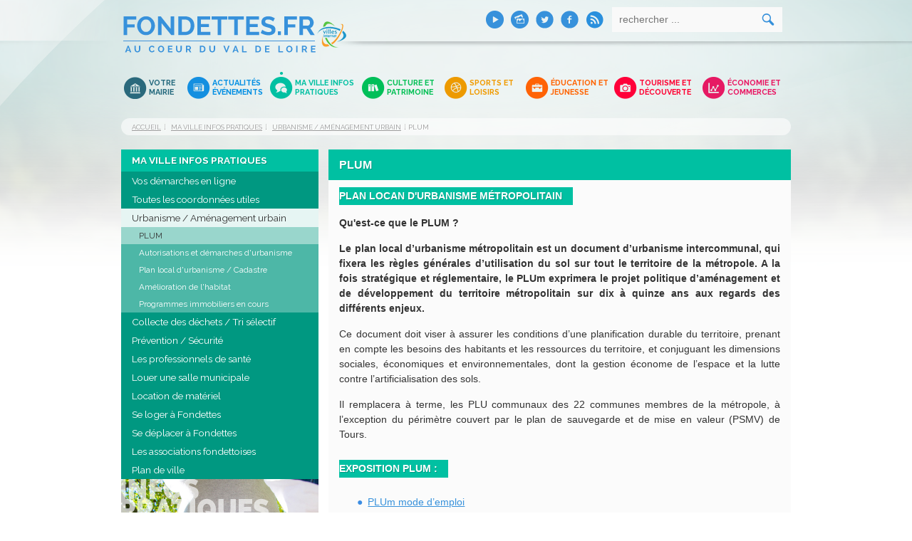

--- FILE ---
content_type: text/html; charset=utf-8
request_url: https://fondettes.fr/ma-ville-infos-pratiques/urbanisme-/-amenagement-urbain/plum
body_size: 5413
content:
<!DOCTYPE html><html lang="fr" dir="ltr" class="no-js"><head><meta charset="utf-8"><!-- Based on the TYPO3 Bootstrap Package by Benjamin Kott - https://www.bootstrap-package.com/This website is powered by TYPO3 - inspiring people to share!TYPO3 is a free open source Content Management Framework initially created by Kasper Skaarhoj and licensed under GNU/GPL.TYPO3 is copyright 1998-2026 of Kasper Skaarhoj. Extensions are copyright of their respective owners.Information and contribution at https://typo3.org/--><link rel="shortcut icon" href="/fileadmin/tribudist/template/images/favicon.ico" type="image/png"><meta name="generator" content="TYPO3 CMS" /><link rel="stylesheet" href="/typo3temp/assets/css/7015c8c4ac.css?1768601388" media="all"><script>/*<![CDATA[*/var TYPO3 = TYPO3 || {settings: {"pageUid":219,"pageRealUrl":"/ma-ville-infos-pratiques/urbanisme-/-amenagement-urbain/plum","pageTitle":"PLUM","siteDomain":"fondettes.fr","rootUid":1,"TS":{"language":"fr","ws":"fgk8j6suebc3xzqt7m1ina4vhypr590l"},"tracking":[]}};/*]]>*/</script><title>PLUM | Ville de Fondettes</title><link rel="shortcut icon" href="/fileadmin/tribudist/template/images/favicon.ico" type="image/png; charset=binary"><link rel="icon" href="/fileadmin/tribudist/template/images/favicon.ico" type="image/png; charset=binary"><meta name="generator" content="TYPO3 CMS"><meta name="keywords" content="{$meta.keywords}"><meta name="robots" content="index,follow,archive"><link rel="stylesheet" href="https://fondettes.fr/fileadmin/fondettes.fr/templates/Css/flexslider.css" media="all"><link rel="stylesheet" href="/typo3conf/ext/yag/Resources/Public/CSS/Lightbox.css?1750748729" media="all"><link rel="stylesheet" href="https://fondettes.fr/fileadmin/fondettes.fr/templates/Css/stylesheet_f5ef655a5a.css?1750748729" media="all"><link rel="stylesheet" href="/fileadmin/tribudist/template/css/normalize.css?1750748729" media="all"><link rel="stylesheet" href="/fileadmin/tribudist/template/css/main.css?1750748729" media="all"><link rel="stylesheet" href="/fileadmin/tribudist/template/css/rte.css?1750748729" media="all"><link rel="stylesheet" href="/fileadmin/tribudist/template/js/fancybox/jquery.fancybox.css?1443996000" media="all"><link rel="stylesheet" href="/fileadmin/tribudist/template/js/sidr/stylesheets/jquery.sidr.light.css?1443996000" media="all"><link rel="stylesheet" href="/fileadmin/tribudist/template/js/stacktable/stacktable.css?1447887600" media="all"><!–[if lt IE 9]><link rel="stylesheet" href="/fileadmin/tribudist/template/css/ie8.css?1453330800" media="all"><![endif]–><style>#imagecarousel_c88 {width: 180px;height: 200px;overflow: scroll;display: hidden}</style><script src="https://ajax.googleapis.com/ajax/libs/jquery/1.8.3/jquery.min.js"></script><script src="/typo3conf/ext/imagecarousel/res/jquery/js/jquery.cloudcarousel-1.0.5b.min.js?1750748729"></script><script src="https://ajax.googleapis.com/ajax/libs/jquery/1.8.3/jquery.min.js"></script><link rel="stylesheet" href="https://fondettes.fr/fileadmin/fondettes.fr/templates/Assets/Leaflet/leaflet.css" /><link rel="stylesheet" href="https://fondettes.fr/fileadmin/fondettes.fr/templates/Css/fondettes.css?1649012869" media="all"><link href="//vjs.zencdn.net/4.12.6/video-js.css" rel="stylesheet" media="screen" /><script src="//vjs.zencdn.net/4.12.6/video.js"></script><script src="/typo3conf/ext/html5videoplayer/Resources/Public/vjs.youtube.1.2.11.js"></script><script src="/typo3conf/ext/html5videoplayer/Resources/Public/videojs-vimeo-master/src/media.vimeo.js"></script><script>jQuery.noConflict();</script><meta name="viewport" content="width=device-width, initial-scale=1.0" /><link rel="canonical" href="https://fondettes.fr/ma-ville-infos-pratiques/urbanisme-/-amenagement-urbain/plum" /></head><body id="p219" class="page-219 pagelevel-3 language-fr backendlayout-ColPlusContenu layout-default chrome layout_3"><!-- ###DOCUMENT_BODY### begin --><div id="top" class="clearfix"><div class="main_wrapper"><p class="evitement"><a href="#menuprincipal">Aller au menu</a><a href="#article">Aller au contenu</a></p><!-- ###top_bar### end --><!-- ###top_bar### end --></div></div><div id="header" class="clearfix"><div class="main_wrapper"><div id="logo"><!-- ###logo### begin --><div id="c51" class="csc-default"><div class="ce-image ce-center ce-above"><div class="ce-gallery" data-ce-columns="1" data-ce-images="1"><div class="ce-outer"><div class="ce-inner"><div class="ce-row"><div class="ce-column"><figure class="image"><a href="/"><img class="image-embed-item" src="/fileadmin/tribudist/images/logo2.png" width="358" height="70" loading="lazy" alt="" /></a></figure></div></div></div></div></div></div></div><!-- ###logo### end --></div><!-- ###header_content### begin --><div id="c82" class="csc-default"><form id="indexedsearch" method="get" action="/index.php"><fieldset><input type="hidden" value="101" name="id" /><input id="inputText" type="text" value="" name="q" placeholder="rechercher ..."><input id="inputButton" class="bt_search" type="submit" value="OK" title="Rechercher"></fieldset></form></div><div id="c81" class="csc-default"><div class="ce-image ce-center ce-above"><div class="ce-gallery" data-ce-columns="5" data-ce-images="5"><div class="ce-outer"><div class="ce-inner"><div class="ce-row"><div class="ce-column"><figure class="image"><a href="/outils/la-ville-de-fondettes-en-videos" title="Fondettes TV"><img class="image-embed-item" title="Fondettes TV" src="/fileadmin/tribudist/images/video.png" width="25" height="25" loading="lazy" alt="" /></a></figure></div><div class="ce-column"><figure class="image"><a href="/outils/photos" title="Photothèque"><img class="image-embed-item" title="Photothèque" src="/fileadmin/tribudist/images/photo.png" width="25" height="25" loading="lazy" alt="" /></a></figure></div><div class="ce-column"><figure class="image"><a href="https://twitter.com/villefondettes" title="Twitter de la ville de Fondettes" target="_blank" rel="noreferrer"><img class="image-embed-item" title="Twitter de la ville de Fondettes" src="/fileadmin/tribudist/images/twitter-bleu.png" width="25" height="25" loading="lazy" alt="" /></a></figure></div><div class="ce-column"><figure class="image"><a href="https://www.facebook.com/villedefondettes" title="Facebook de la ville de Fondettes" target="_blank" rel="noreferrer"><img class="image-embed-item" title="Facebook de la ville de Fondettes" src="/fileadmin/tribudist/images/facebook-bleu.png" width="25" height="25" loading="lazy" alt="" /></a></figure></div><div class="ce-column"><figure class="image"><a href="/actualites-evenements/actualites/rss" title="Flux RSS de la ville de Fondettes" target="_blank"><img class="image-embed-item" title="Flux RSS de la ville de Fondettes" src="/fileadmin/tribudist/images/rss-bleu.png" width="25" height="25" loading="lazy" alt="" /></a></figure></div></div></div></div></div></div></div><!-- ###header_content### end --></div></div><div id="menuprincipal"><div id="nav_main"><ul class="menu"><li class="menu_26 firstItem layout_1"><a href="/votre-mairie">Votre mairie</a></li><li class="menu_27 layout_2"><a href="/actualites-evenements/actualites">Actualités événements</a></li><li class="menu_28 layout_3 current"><a href="/ma-ville-infos-pratiques">Ma ville infos pratiques</a></li><li class="menu_29 layout_4"><a href="/culture-et-patrimoine">Culture et patrimoine</a></li><li class="menu_30 layout_5"><a href="/sports-et-loisirs">Sports et loisirs</a></li><li class="menu_31 layout_6"><a href="/education-et-jeunesse">Éducation et jeunesse</a></li><li class="menu_32 layout_7"><a href="/tourisme-et-decouverte">Tourisme et découverte</a></li><li class="menu_33 lastItem layout_8"><a href="/economie-et-commerces">Économie et commerces</a></li></ul></div></div><div id="mobile-header"><a id="responsive-menu-button" href="#sidr-main">≡</a></div><div id="content" class="clearfix"><div class="main_wrapper"><!-- ###content_top### begin --><div class="rootline"><span class="ico ico-here">Vous êtes ici :</span><a href="/">Accueil</a>&nbsp; <span class="ico ico-sperator"></span><a href="/ma-ville-infos-pratiques">Ma ville infos pratiques</a>&nbsp; <span class="ico ico-sperator"></span><a href="/ma-ville-infos-pratiques/urbanisme-/-amenagement-urbain/autorisations-et-demarches-durbanisme">Urbanisme / Aménagement urbain</a>&nbsp;<span class="ico ico-sperator"></span><em>PLUM</em></div><!-- ###content_top### end --><!-- ###content### begin --><div class="section aside_article"><div class="aside col"><nav id="c104" class="csc-default"><div class="csc-header csc-header-n1"><p class="header">Ma ville infos pratiques</p></div><ul class="csc-menu csc-menu-1"><li ><a href="/ma-ville-infos-pratiques/vos-demarches-en-ligne" title="Vos démarches en ligne">Vos démarches en ligne</a></li><li ><a href="/ma-ville-infos-pratiques/toutes-les-coordonnees-utiles" title="Toutes les coordonnées utiles">Toutes les coordonnées utiles</a></li><li class="active"><a href="/ma-ville-infos-pratiques/urbanisme-/-amenagement-urbain/autorisations-et-demarches-durbanisme" title="Urbanisme / Aménagement urbain">Urbanisme / Aménagement urbain</a><ul class="csc-menu csc-menu-2"><li class="current"><a href="/ma-ville-infos-pratiques/urbanisme-/-amenagement-urbain/plum" title="PLUM">PLUM</a></li><li ><a href="/ma-ville-infos-pratiques/urbanisme-/-amenagement-urbain/autorisations-et-demarches-durbanisme" title="Autorisations et démarches d&#039;urbanisme">Autorisations et démarches d&#039;urbanisme</a></li><li ><a href="/ma-ville-infos-pratiques/urbanisme-/-amenagement-urbain/plan-local-durbanisme-/-cadastre" title="Plan local d&#039;urbanisme / Cadastre">Plan local d&#039;urbanisme / Cadastre</a></li><li ><a href="/ma-ville-infos-pratiques/urbanisme-/-amenagement-urbain/amelioration-de-lhabitat" title="Amélioration de l&#039;habitat">Amélioration de l&#039;habitat</a></li><li ><a href="/ma-ville-infos-pratiques/urbanisme-/-amenagement-urbain/programmes-immobiliers-en-cours" title="Programmes immobiliers en cours">Programmes immobiliers en cours</a></li></ul></li><li ><a href="/ma-ville-infos-pratiques/collecte-des-dechets-/-tri-selectif" title="Collecte des déchets / Tri sélectif">Collecte des déchets / Tri sélectif</a></li><li ><a href="/ma-ville-infos-pratiques/prevention-/-securite" title="Prévention / Sécurité">Prévention / Sécurité</a></li><li ><a href="/ma-ville-infos-pratiques/les-professionnels-de-sante" title="Les professionnels de santé">Les professionnels de santé</a></li><li ><a href="/ma-ville-infos-pratiques/louer-une-salle-municipale" title="Louer une salle municipale">Louer une salle municipale</a></li><li ><a href="/ma-ville-infos-pratiques/location-de-materiel" title="Location de matériel">Location de matériel</a></li><li ><a href="/ma-ville-infos-pratiques/se-loger-a-fondettes" title="Se loger à Fondettes">Se loger à Fondettes</a></li><li ><a href="/ma-ville-infos-pratiques/se-deplacer-a-fondettes" title="Se déplacer à Fondettes">Se déplacer à Fondettes</a></li><li ><a href="/ma-ville-infos-pratiques/les-associations-fondettoises" title="Les associations fondettoises">Les associations fondettoises</a></li><li ><a href="/ma-ville-infos-pratiques/plan-de-ville" title="Plan de ville">Plan de ville</a></li></ul></nav><div id="c116" class="csc-default frame frame-size-default frame-default frame-type-image frame-layout-default frame-background-none frame-no-backgroundimage frame-space-before-none frame-space-after-none"><div class="frame-group-container"><div class="frame-group-inner"><div class="frame-container frame-container-default"><div class="frame-inner"><div class="ce-image ce-center ce-above"><div class="ce-gallery" data-ce-columns="1" data-ce-images="1"><div class="ce-outer"><div class="ce-inner"><div class="ce-row"><div class="ce-column"><figure class="image"><img class="image-embed-item" src="/fileadmin/fondettes/contenu/ma_ville/MavillePratique.jpg" width="280" height="546" loading="lazy" alt="" /></figure></div></div></div></div></div></div></div></div></div></div></div></div><div class="article col"><h1 class="page-title">PLUM</h1><div id="c1422" class="csc-textpic frame frame-size-default frame-default frame-type-textpic frame-layout-default frame-background-none frame-no-backgroundimage frame-space-before-none frame-space-after-none"><div class="frame-group-container"><div class="frame-group-inner"><div class="frame-container frame-container-default"><div class="frame-inner"><div class="csc-textpic ce-textpic ce-center ce-above"><header class="frame-header"><div class="csc-header csc-header-n1"><h2 class=" "><span>Plan Locan d&#039;Urbanisme Métropolitain</span></h2></div></header><div class="textpic-item textpic-gallery csc-textpic-image"></div><div class="textpic-item textpic-text csc-textpic-text"><p><strong>Qu'est-ce que le PLUM ?</strong></p><p><strong>Le plan local d’urbanisme métropolitain est un document d’urbanisme intercommunal, qui fixera les règles générales d’utilisation du sol sur tout le territoire de la métropole. A la fois stratégique et réglementaire, le PLUm exprimera le projet politique d’aménagement et de développement du territoire métropolitain sur dix à quinze ans aux regards des différents enjeux.</strong></p><p>Ce document doit viser à assurer les conditions d’une planification durable du territoire, prenant en compte les besoins des habitants et les ressources du territoire, et conjuguant les dimensions sociales, économiques et environnementales, dont la gestion économe de l’espace et la lutte contre l’artificialisation des sols.</p><p>Il remplacera à terme, les PLU communaux des 22 communes membres de la métropole, à l’exception du périmètre couvert par le plan de sauvegarde et de mise en valeur (PSMV) de Tours.</p><h2>EXPOSITION PLUM :</h2><ol><li><a href="https://www.tours-metropole.fr/sites/default/files/kak-pano-01.pdf" target="_blank" rel="noreferrer">PLUm mode d’emploi</a></li><li><a href="https://www.tours-metropole.fr/sites/default/files/kak-pano-02_agronaturels.pdf" target="_blank" rel="noreferrer">Des espaces naturels et agricoles d’une grande valeur mais fragiles</a></li><li><a href="https://www.tours-metropole.fr/sites/default/files/kak-pano-03_batis.pdf" target="_blank" rel="noreferrer">Une organisation urbaine et des espaces bâtis aux identités multiples</a></li><li><a href="https://www.tours-metropole.fr/sites/default/files/kak-pano-04_demo.pdf" target="_blank" rel="noreferrer">Des logements à adapter face aux transitions démographiques et climatiques</a></li><li><a href="https://www.tours-metropole.fr/sites/default/files/kak-pano-05_economie.pdf" target="_blank" rel="noreferrer">Une vocation économique qui se conforte</a></li><li><a href="https://www.tours-metropole.fr/sites/default/files/kak-pano-06_mobilite.pdf" target="_blank" rel="noreferrer">Une offre de mobilité hétérogène</a></li><li><a href="https://www.tours-metropole.fr/sites/default/files/kak-pano-07_sobriete.pdf" target="_blank" rel="noreferrer">Un territoire qui œuvre pour réduire le dérèglement climatique</a></li><li><a href="https://www.tours-metropole.fr/sites/default/files/kak-pano-08_resilience.pdf" target="_blank" rel="noreferrer">Un territoire résilient au dérèglement climatique</a></li></ol><hr><h3>Comprendre à travers des ateliers :</h3><p>-</p><h2>ATELIER n°1 :</h2><p>La valeur de notre socle agronaturel et des paysages<br><em>Téléchargez le document <a href="https://www.tours-metropole.fr/sites/default/files/telecharger/pdf/cahier_1_-_paysageagro.pdf" target="_blank" rel="noreferrer"><em>ici</em></a></em></p><h2>ATELIER n°2 :</h2><p>Identité et qualité de nos espaces bâtis<br> Quelle forme pour nos villes et villages demain ?<br><em>Téléchargez le document <em><a href="https://www.tours-metropole.fr/sites/default/files/telecharger/pdf/cahier_du_plum_n2.pdf" target="_blank" rel="noreferrer"><em><em>ici</em></em></a></em></em></p><h2>ATELIER n°3:</h2><p>L'offre de services et d'équipements pour les habitants et les travailleurs<br><em>Téléchargez le document <em><a href="https://www.tours-metropole.fr/sites/default/files/telecharger/pdf/cahier_3_-_servicesequipements.pdf" target="_blank" rel="noreferrer"><em><em>ici</em></em></a></em></em></p><h2>ATELIER n°4:</h2><p>Habiter la Métropole<br><em>Téléchargez le document <em><em><em><a href="https://www.tours-metropole.fr/sites/default/files/telecharger/pdf/cahier_du_plum_4_-_habiter_la_metropole.pdf" target="_blank" rel="noreferrer"><em><em><em><em>ici</em></em></em></em></a></em></em></em></em></p><h2>ATELIER n°5:</h2><p>Un territoire qui oeuvre pour réduire le dérèglement climatique<br><em>Téléchargez le document <em><a href="https://www.tours-metropole.fr/sites/default/files/telecharger/pdf/cahier_5.pdf" target="_blank" rel="noreferrer"><em><em>ici</em></em></a></em></em></p><h2>ATELIER n°6:</h2><p>Pour un territoire résilient au dérèglement climatique<br><em>Téléchargez le document <em><a href="https://www.tours-metropole.fr/sites/default/files/telecharger/pdf/cahier_6_plum_-_grand_public.pdf" target="_blank" rel="noreferrer"><em><em>ici</em></em></a></em></em></p><h2>ATELIER n°7:</h2><p>Maintenir et développer les activités économiques dans la métropole de Tours<br><em>Téléchargez le document <em><em><em><a href="https://www.tours-metropole.fr/sites/default/files/telecharger/pdf/cahier_d1-public-tmvl-light.pdf" target="_blank" rel="noreferrer"><em><em><em><em>ici</em></em></em></em></a></em></em></em></em></p><h2>ATELIER n°8:</h2><p>La métropole en 2040<br><em>Téléchargez le document <em><em><em><em><em><em><em><a href="https://www.tours-metropole.fr/sites/default/files/telecharger/pdf/cahier_du_plum_ndeg8.pdf" target="_blank" rel="noreferrer"><em><em><em><em><em><em><em><em>ici</em></em></em></em></em></em></em></em></a></em></em></em></em></em></em></em></em></p></div></div></div></div></div></div></div></div></div><!-- ###content### end --><!-- ###content_bottom### begin --><!-- ###content_bottom### end --></div></div><div id="footer" class="clearfix"><div class="main_wrapper"><!-- ###footer### begin --><div id="c54" class="csc-default frame frame-size-default frame-default frame-type-text frame-layout-default frame-background-none frame-no-backgroundimage frame-space-before-none frame-space-after-none"><div class="frame-group-container"><div class="frame-group-inner"><div class="frame-container frame-container-default"><div class="frame-inner"><header class="frame-header"><div class="csc-header csc-header-n1"><h2 class=" "><span>Contact</span></h2></div></header><p>02 47 88 11 11</p><p>35 Rue Eugène Gouin<br>37230 Fondettes</p><p class="mail"><a href="https://eservices.fondettes.fr/contact-la-mairie/" target="_parent">Ecrivez-nous</a></p></div></div></div></div></div><div id="c55" class="csc-default frame frame-size-default frame-default frame-type-text frame-layout-default frame-background-none frame-no-backgroundimage frame-space-before-none frame-space-after-none"><div class="frame-group-container"><div class="frame-group-inner"><div class="frame-container frame-container-default"><div class="frame-inner"><header class="frame-header"><div class="csc-header csc-header-n1"><h2 class=" "><span>Horaires</span></h2></div></header><p><strong>Lundi au vendredi</strong> : 8h45 à 12h/13h30 à 17h. <strong>Jeudi</strong> jusqu'à 18h30 : <em>État civil uniquement</em>. <strong>Samedi</strong> : 8h45 à 12h (fermé en août) : <em>État civil uniquement.</em></p></div></div></div></div></div><div id="c56" class="csc-default frame frame-size-default frame-default frame-type-menu_subpages frame-layout-default frame-background-none frame-no-backgroundimage frame-space-before-none frame-space-after-none"><div class="frame-group-container"><div class="frame-group-inner"><div class="frame-container frame-container-default"><div class="frame-inner"><header class="frame-header"><div class="csc-header csc-header-n1"><h2 class=" "><span>Informations</span></h2></div></header><ul class="csc-menu csc-menu-1"><li><a href="/accessibilite" title="Accessibilité">Accessibilité</a></li><li><a href="/plan-du-site" title="Plan du site">Plan du site</a></li><li><a href="/contact" title="Contact">Contact</a></li><li><a href="/mentions-legales" title="Mentions légales">Mentions légales</a></li></ul></div></div></div></div></div><div id="c57" class="csc-default frame frame-size-default frame-default frame-type-image frame-layout-default frame-background-none frame-no-backgroundimage frame-space-before-none frame-space-after-none"><div class="frame-group-container"><div class="frame-group-inner"><div class="frame-container frame-container-default"><div class="frame-inner"><header class="frame-header"><div class="csc-header csc-header-n1"><h2 class=" "><span>Restez connecté</span></h2></div></header><div class="ce-image ce-left ce-above"><div class="ce-gallery" data-ce-columns="3" data-ce-images="3"><div class="ce-row"><div class="ce-column"><figure class="image"><a href="https://twitter.com/villefondettes" title="Twitter de la Ville de Fondettes"><img class="image-embed-item" title="Twitter de la Ville de Fondettes" src="/fileadmin/user_upload/twitter.png" width="26" height="26" loading="lazy" alt="" /></a></figure></div><div class="ce-column"><figure class="image"><a href="https://www.facebook.com/villedefondettes" title="Facebook de la Ville de Fondettes"><img class="image-embed-item" title="Facebook de la Ville de Fondettes" src="/fileadmin/user_upload/facebook.png" width="26" height="26" loading="lazy" alt="" /></a></figure></div><div class="ce-column"><figure class="image"><a href="/actualites-evenements/actualites/rss" title="Flux RSS de la Ville de Fondettes"><img class="image-embed-item" title="Flux RSS de la Ville de Fondettes" src="/fileadmin/user_upload/rss.png" width="25" height="25" loading="lazy" alt="" /></a></figure></div></div></div></div></div></div></div></div></div><div id="c444" class="csc-textpic frame frame-size-default frame-default frame-type-textpic frame-layout-default frame-background-none frame-no-backgroundimage frame-space-before-none frame-space-after-none"><div class="frame-group-container"><div class="frame-group-inner"><div class="frame-container frame-container-default"><div class="frame-inner"><div class="csc-textpic ce-textpic ce-right ce-intext ce-nowrap"><div class="csc-textpic-imagewrap" data-csc-images="1" data-csc-cols="1"><div class="ce-gallery" data-ce-columns="1" data-ce-images="1"><div class="ce-row"><div class="ce-column"><figure class="image"><img class="image-embed-item" src="/fileadmin/fondettes.fr/4_fleurs.png" width="80" height="22" loading="lazy" alt="" /></figure></div></div></div></div><div class="csc-textpic-text"><h2>VILLE FLEURIE</h2></div></div></div></div></div></div></div><div id="c63" class="csc-default frame frame-size-default frame-default frame-type-image frame-layout-default frame-background-none frame-no-backgroundimage frame-space-before-none frame-space-after-none"><div class="frame-group-container"><div class="frame-group-inner"><div class="frame-container frame-container-default"><div class="frame-inner"><div class="ce-image ce-center ce-above"><div class="ce-gallery" data-ce-columns="1" data-ce-images="1"><div class="ce-outer"><div class="ce-inner"><div class="ce-row"><div class="ce-column"><figure class="image"><img class="image-embed-item" src="/fileadmin/user_upload/fondettes-logo-footer.png" width="286" height="115" loading="lazy" alt="" /></figure></div></div></div></div></div></div></div></div></div></div></div><!-- ###footer### end --></div></div><!-- ###bottom_bar### end --><!-- ###bottom_bar### end --><div id="ancre"><div class="main_wrapper"><p class="ancre scrollTop"><a title="Haut de page" href="#header"><img alt="" src="/fileadmin/tribudist/template/images/arrow-up.png">Vers le haut</a></p></div></div><!-- ###DOCUMENT_BODY### end --><script src="/fileadmin/tribudist/template/js/fancybox/jquery.fancybox.pack.js?1443996000"></script><script src="/fileadmin/tribudist/template/js/sidr/jquery.sidr.min.js?1443996000"></script><script src="/fileadmin/tribudist/template/js/main.js?1448060400"></script><script src="/fileadmin/tribudist/template/js/stacktable/stacktable.js?1447887600"></script><script src="/typo3conf/ext/newsslider/Resources/Public/Scripts/jquery.flexslider-min.js?1452726000"></script><script src="/typo3conf/ext/yag/Resources/Public/Js/LightBox.js?1452726000"></script><script src="https://fondettes.fr/fileadmin/fondettes.fr/templates/Assets/Leaflet/leaflet.js"></script><script src="https://fondettes.fr/fileadmin/fondettes.fr/templates/Assets/Leaflet/leaflet.providers.js"></script><script src="https://fondettes.fr/fileadmin/fondettes.fr/templates/Assets/Leaflet/leaflet-kml.js"></script><script src="https://fondettes.fr/fileadmin/fondettes.fr/templates/Assets/Leaflet.omnivore/leaflet-omnivore.min.js"></script><script src="https://fondettes.fr/fileadmin/fondettes.fr/templates/Assets/Artifica/jquery.artifica.geomapresult-1.0.6.js"></script><script src="https://fondettes.fr/fileadmin/fondettes.fr/templates/Js/fondettes.js"></script><script>/* JS for news slider CE-58 */jQuery(function(){jQuery('#flexslider_58').flexslider({directionNav:true});});</script>

</body>
</html>

--- FILE ---
content_type: text/css
request_url: https://fondettes.fr/fileadmin/tribudist/template/css/main.css?1750748729
body_size: 8691
content:

@import url(https://fonts.googleapis.com/css?family=Raleway:400,700);
/* apply a natural box layout model to all elements, but allowing components to change */
html {
  box-sizing: border-box;
}
*, *:before, *:after {
  box-sizing: inherit;
}

/*basic styles => positionnement*/
body{
  font-size:85%;
  font-family: arial,sans-serif; 
  text-align: center; 
  background:url(../images/bg-header.png) no-repeat center top; 
  color: #333
}
.main_wrapper{
  text-align: left;
  margin: 0 auto;
  width:940px;
  position:relative;
}
#top{
  max-height:50px;
  overflow:hidden;
}
#top .evitement {
  float:left;
  margin:0px 15px 0px 0px; 
  display: none;
}
#header {
  max-height:150px;
  overflow:hidden;
}
#content{
  margin:0px ;
  overflow:hidden;
}
#content .rootline{
  margin:10px 0px ;
  overflow:hidden;
}
#content .article, #content .section{
  overflow:visible;
}
#content .section .col{
  float:left;
  margin: 0 ;
  padding-right: 5px; ;
}
#content .aside_article .aside{
  width:30%;
  margin-right:1%;
  margin-bottom: 20px
}
#content .aside_article .article{
  width:69%;
}
/*#content .article_sidebar .sidebar{
  width:27%;
}
#content .article_sidebar .article{
  width:70%;
  margin-right:3%;
}*/



#content .aside_article_sidebar .aside{
  width:22%;
  margin-right:3%;
}
#content .aside_article_sidebar .article{
  width:50%;
  margin-right:3%;
}
#content .aside_article_sidebar .sidebar{
  width:22%;
}
/*#content .section .article {
  padding:10px 20px;
}*/
#content .section h1.page-title {
  margin-top:0px;
}
#footer{
  max-height:150px;
  overflow:hidden;
}
#bottom_bar{
  max-height:50px;
  overflow:hidden;
}

/*basic styles => menu header*/
ul.menu {
  list-style: none;
  margin:0px;
  padding:0px
}
.menu li {
  margin:0px 10px;
  padding:5px 10px;
  border:1px solid #DDD;
  border-radius: 5px
}
#menuprincipal .menu li {
  display:inline-block;
}
#menuprincipal .menu li .submenu {
  display:none;
}

/*basic styles => menu col*/
ul.csc-menu {
  list-style: none;
  margin:0px;
  padding:0px;
}
.csc-menu li {
  margin:0px 10px;
  padding:5px 10px;
  border:1px solid #DDD;
  border-radius: 5px;
}

/*basic styles => menu footer*/
#footer .menu li {
  max-width:200px;
}

/*basic styles => class preconf*/
.clearfix:after {
    content:"";
    display:table;
    clear:both;
}

.clearfix {
    *zoom:1; /*for ie 6 7*/
}
.hidden{
  display:none;
}


/***délimitation des zones pour debug des marges et colonage... à retirer
#top, #header , #content, #content .col, #footer, #bottom_bar {border:1px dotted #DDD}
.main_wrapper {border:1px dashed #DDD} ****/


/************NAV MAIN************/
#nav_main{
  width: 940px;
  margin: 0 auto;
  text-align: center;
  padding: 15px 0;
}
#nav_main ul li {
  width: 120px;
  font-size: 0.8em;
  text-transform: uppercase;
  text-align: left;
  padding-left: 35px;
  padding-right: 0px;
  margin: 0 2px;
  border: none;
}
#nav_main ul li a{
  text-decoration: none;
  font-family: raleway;
  font-weight: 700;
}

/*NAV MAIN sizes*/
#nav_main ul li.firstItem, .sidr ul li.sidr-class-firstItem{
  width: 85px ;
  background: url(../images/ico1.png) no-repeat left center;    
}
#nav_main ul li.layout_2, .sidr ul li.sidr-class-layout_2{
  width: 112px ;
  background: url(../images/ico2.png) no-repeat left center;  
}
#nav_main ul li.layout_3, .sidr ul li.sidr-class-layout_3{
  width: 125px ;
  background: url(../images/ico3.png) no-repeat left center;
}
#nav_main ul li.layout_4, .sidr ul li.sidr-class-layout_4{
  width: 112px;
  background: url(../images/ico4.png) no-repeat left center;
}
#nav_main ul li.layout_5, .sidr ul li.sidr-class-layout_5{
  width: 110px;
  background: url(../images/ico5.png) no-repeat left center;
}
#nav_main ul li.layout_6, .sidr ul li.sidr-class-layout_6{
  background: url(../images/ico6.png) no-repeat left center;
}
#nav_main ul li.layout_7, .sidr ul li.sidr-class-layout_7{
  background: url(../images/ico7.png) no-repeat left center;
}
#nav_main ul li.layout_8, .sidr ul li.sidr-class-layout_8{
  background: url(../images/ico8.png) no-repeat left center;
}

 .sidr ul li{width: auto !important; text-align: left;padding-left: 35px;background-position: 10px 10px !important}

 .sidr ul li ul li{padding-left: 0px;background: none !important}

.sidr ul li ul li a, .sidr ul li ul li span {
    padding-left: 0px !important;
}


/*NAV MAIN colors*/
#nav_main ul li em{
  font-style: normal ;
}
#nav_main ul li.firstItem a, .sidr ul li.sidr-class-firstItem a{
  color:#24697D;
}
#nav_main ul li.layout_2 a, .sidr ul li.sidr-class-layout_2 a{
  color:#008EE3;
}
#nav_main ul li.layout_3 a, .sidr ul li.sidr-class-layout_3 a{
  color:#00C0A2;
}
#nav_main ul li.layout_4 a, .sidr ul li.sidr-class-layout_4 a{
  color:#00C054;
}
#nav_main ul li.layout_5 a, .sidr ul li.sidr-class-layout_5 a{
  color:#F09B00;
}
#nav_main ul li.layout_6 a, .sidr ul li.sidr-class-layout_6 a{
  color:#FF6300;
}
#nav_main ul li.layout_7 a, .sidr ul li.sidr-class-layout_7 a{
  color:#FF0032;
}
#nav_main ul li.layout_8 a, .sidr ul li.sidr-class-layout_8 a{
  color:#E91662;
}
/*NAV MAIN colors*/
#nav_main ul li{
  position: relative;
}
#nav_main ul li.firstItem:hover a:before, #nav_main ul li.firstItem.actif a:before, #nav_main ul li.firstItem.current a:before{
  color:#24697D;
  content:"●";
  font-size: 0.9em;
  position: absolute;
  top:-8px;
  left: 12.5px;
}
#nav_main ul li.layout_2:hover a:before, #nav_main ul li.layout_2.actif a:before, #nav_main ul li.layout_2.current a:before{
  color:#008EE3;
  content:"●";
  font-size: 0.9em;
  position: absolute;
  top:-8px;
  left: 12.5px;
}
#nav_main ul li.layout_3:hover a:before,#nav_main ul li.layout_3.actif a:before, #nav_main ul li.layout_3.current a:before{
  color:#00C0A2;
  content:"●";
  font-size: 0.9em;
  position: absolute;
  top:-8px;
  left: 12.5px;
}
#nav_main ul li.layout_4:hover a:before,#nav_main ul li.layout_4.actif a:before, #nav_main ul li.layout_4.current a:before{
  color:#00C054;
  content:"●";
  font-size: 0.9em;
  position: absolute;
  top:-8px;
  left: 12.5px;
}
#nav_main ul li.layout_5:hover a:before, #nav_main ul li.layout_5.actif a:before, #nav_main ul li.layout_5.current a:before{
  color:#F09B00;
  content:"●";
  font-size: 0.9em;
  position: absolute;
  top:-8px;
  left: 12.5px;
}
#nav_main ul li.layout_6:hover a:before, #nav_main ul li.layout_6.actif a:before, #nav_main ul li.layout_6.current a:before{
  color:#FF6300;
  content:"●";
  font-size: 0.9em;
  position: absolute;
  top:-8px;
  left: 12.5px;
}
#nav_main ul li.layout_7:hover a:before, #nav_main ul li.layout_7.actif a:before, #nav_main ul li.layout_7.current a:before{
  color:#FF0032;
  content:"●";
  font-size: 0.9em;
  position: absolute;
  top:-8px;
  left: 12.5px;
}
#nav_main ul li.layout_8:hover a:before, #nav_main ul li.layout_8.actif a:before,  #nav_main ul li.layout_8.current a:before{
  color:#E91662;
  content:"●";
  font-size: 0.9em;
  position: absolute;
  top:-8px;
  left: 12.5px;
}
/*NAV cachée
#nav_main ul li.menu_21{
  display: none;
}*/
/*************BREADCRUMB*********/
.rootline{
  background: #fff;
  background: rgba(255,255,255,0.6);
  border-radius: 1000px;
  padding: 4px 15px 5px 15px;
  margin-bottom: 20px !important;
}
.rootline span{
  display: none;
}
.rootline a, .rootline em{
  text-transform: uppercase;
  font-size: 0.7em;
  font-family: raleway;
  font-style: normal;
  color: #999;
  text-shadow:1px 1px 0 #fff;
}
.rootline a:after{
  content: "|";
  text-transform: uppercase;
  font-size: 0.7em;
  font-family: raleway;
  font-style: normal;
  color: #999;
  text-shadow:1px 1px 0 #fff;
  text-decoration: none;
  margin-left: 5px;
  position: relative;
  top:-2px; 
}
/*************HEADER*************/
#header .main_wrapper > div:nth-child(2), #header .main_wrapper > div:nth-child(3){
  margin-top: 5px;
}

#header div div{
  float: right;
}

#header #c81{
  
}


#header #c81 div{
  float: left;
}

#header #c81 a:hover img{
border: 1px solid transparent

}




#header #logo{
  float: left;
}
#header #logo {
  width:318px;
  float:left;
}
#c82 form#indexedsearch fieldset{
  border:none;
}
#c82 form#indexedsearch input{
  border: none;
  padding: 10px;
  background: #F9F9F9;
  margin: 0;
  width: 200px;
}
#c82 form#indexedsearch input#inputButton{
  margin-left: -5px;
  text-indent: -9999px;
  background: #F9F9F9 url(../images/loupe.png) no-repeat center center;
  padding-right: 30px;
  width: 40px;
  cursor: pointer;
}
/*************NAV LEFT***********/
.aside nav p{
  font-family: raleway;
  text-transform: uppercase;
  background: #666;
  text-shadow: 1px 1px 0 rgba(0,0,0,0.2);
  color:#fff ;
  padding: 5px 15px;
  font-size: 1em;
  margin: 0;
  font-weight: 700;
  text-align: left;
}
.aside nav li{
  background: #999;
  border-radius: 0;
  border: none;
  margin: 0;
  padding: 0;

}
.aside nav li.current, .aside nav li:hover{
  background: rgba(255,255,255,0.9);  border-radius: 0;
  margin: 0;
}
.aside nav li.current a, .aside nav li:hover a{
  color: #333;
  background: rgba(255,255,255,0.9);
}
.aside nav a{
  text-decoration: none;
  font-family: raleway;
  color: #fff;
  text-shadow:#C4C4C4;
  display: block;
  padding: 5px 15px;
}
.aside nav li a:hover{
  background: rgba(255,255,255,0.9);
}
.aside nav li.active a{
  background: rgba(255,255,255,0.9);
  color: #333;
}
.aside nav li.active li a{
  background: rgba(255,255,255,0.3);
}
.aside nav li.current li a{
  background: rgba(255,255,255,0.3);
  
}

.aside nav li.current{
  
}
.aside nav li.current a{
  
}
.aside nav li ul{
  display: none;
}
.aside nav li.current ul{
display: block;
}
.aside nav li.active ul{
  display: block
}
.aside nav li ul li{
  background: rgba(255,255,255,0.3);

}
.aside nav li ul li a{
  font-size: 85%;
  padding-left: 25px;
  color:#fff !important;
}
.aside nav li.active ul li.current a{
  background: rgba(255,255,255,0.6);
  color: #333 !important;
}
.aside nav li ul li a:hover{
  background: rgba(255,255,255,0.6);
}


/*NAV LEFT colors*/
body.layout_1 .aside nav p{
  background:#24697D;
  
}
body.layout_2 .aside nav p{
  background:#008EE3;
  
}
body.layout_3 .aside nav p{
  background:#00C0A2;
  
}
body.layout_4 .aside nav p{
  background:#00C054;
  
}
body.layout_5 .aside nav p{
  background:#F09B00;
  
}
body.layout_6 .aside nav p{
  background:#FF6300;
  
}
body.layout_7 .aside nav p{
  background:#FF0032;
  
}
body.layout_8 .aside nav p{
  background:#E91662;
  
}
body.layout_1 .aside nav li{
  background:#133843;
}
body.layout_2 .aside nav li{
  background:#006eb1;
}
body.layout_3 .aside nav li{
  background:#009881;
}
body.layout_4 .aside nav li{
  background:#009b43;
}
body.layout_5 .aside nav li{
  background:#c47e00;
}
body.layout_6 .aside nav li{
  background:#d25000;
}
body.layout_7 .aside nav li{
  background:#cb0027;
}
body.layout_8 .aside nav li{ 
  background:#b00e49;
}

/*************FOOTER*************/
#footer:before{
  background: url(../images/footer-img.png) no-repeat bottom center;
  content: " .";
  height: 530px;
  width: 100%;
  display: block;
  position: absolute;
  z-index: -1;
  bottom:150px;
}
#footer{
  background: url(../images/footer-repeat.png) repeat-x;
  overflow: visible;
  padding-bottom: 20px;
  position: relative;
}

#footer .csc-default{
  float: left;
  width:14%;
  margin-right: 20px
}
#footer h2{
  font-family: raleway;
  font-weight: 700;
  font-size:1em;
  line-height:120%;
  color:#fff;
  text-align:left;
  text-transform: uppercase;
  text-shadow:1px 1px 0 #333;
  margin-bottom: 20px;
  background: none;
}
#footer p{
  color: #fff;
  font-size: 0.9em;
  text-shadow:1px 1px 0 #2F6BA1;
  font-weight: 400;
  line-height: 100%;
  margin:0;
  padding: 5px 0;
  text-align: left;
}
#footer p a{
  text-decoration: none;
  color: #fff;
  text-shadow:1px 1px 0 #2F6BA1;
}
#footer #c54, #footer #c55{
  width: 16%;
}
#footer #c54 p:nth-child(2){
  background: url(../images/tel.png) no-repeat left center;
}
#footer #c54 p{
  background: url(../images/adress.png) no-repeat left center;
  padding-left: 20px;
}
#footer #c54 p:last-child{
  background: url(../images/mail.png) no-repeat left center;
}
#footer #c63{
  width: 29%;
  position: relative;
  z-index: 999;
  margin-right:0px;
}
#footer #c63, #footer #c63 div{
  overflow: visible;
}
#footer #c63 img{
  position: relative;
  top:10px;
  left: 8px;
}


div.csc-textpic-center .csc-textpic-center-outer {
    float: none;
    position: relative;
    right: auto;
}

div.csc-textpic-center .csc-textpic-center-inner {
    float: auto;
    position: relative;
    right: auto;
}


/*#footer #c63:before{
  display: block;
  width: 160px;
  height: 70px;
  background: url(../images/footer-before.png) no-repeat center bottom;
  position: absolute;
  top:-28px;
  left: 150px;
  content: " ";
}*/
#footer li{
  border: none;
  border-radius: 0;
  line-height: 120%;
  margin: 0;
  padding: 0;
}
#footer li a{
  text-decoration: none;
  color: #fff;
  font-size: 0.9em;
  text-shadow:1px 1px 0 #2F6BA1;
}

#footer #c444{position: absolute;right:70px;top:0px;width: 230px}

#c444 img{height: 20px;width: auto;}

#c444 h2{margin:15px 0 0 43px;padding:0px;text-align: right }

#c444 .csc-textpic-intext-right-nowrap-153 .csc-textpic-text{margin-right:60px;}

/*ANCRE*/

p.ancre {
    bottom: 180px;
    display: none;
    font-size: 0.75em;
    height: 36px;
    margin-left: 940px;
    padding: 10px;
    position: fixed;
    display: none;
    text-transform: uppercase;
    width: 120px;
    z-index: 999;
    padding:0; 
}


p.ancre img {
    background-color: #3791DB;
    left: -10px;
    padding: 4px 6px 4px 7px;
    position: absolute;
    top: -5px;
}

p.ancre a {
    background: #fff none repeat scroll 0 0;
    color: #3791DB;
    display: inline-block;
    font-size: 0.9em;
    margin-left: 10px;
    margin-top: 8px;
    padding: 0 5px 1px 24px;
    position: relative;
   text-decoration: none;
   font-weight: bold;
}


/*CONTENT*/
.main_wrapper{
  width: 940px;
}
#content .aside_article div.article.col{
  padding: 15px;
  padding-top: 0;
  background: #FBFBFB;
  margin-bottom: 20px;
}
#content .aside_article div.article.col .csc-default{
clear: both;
}

.aside div.csc-default{
  padding-bottom: 30px;
}

.aside_article .article .row-cols2 .column-1{
  width:48%;
  float: left;
}

.aside_article .article .row-cols2 h2{
margin-left: 0px;
margin-right: 0px;

}


.aside_article .article .row-cols2 .column-2{
  width:48%;
  float: right;
}

.section .article {
    padding: 10px 0px;
}
.articletype-0 .teaser-text{
  color: #333;
  font-style: normal;
}

/*facebok*/

.facebook{
  display: none;
}

/*liste*/
#content div.article.col ul{
  padding-left: 30px;
}
#content div.article.col li{
  position: relative;
  line-height: 160%;
}
#content div.article.col li:before{
  width: 10px;
  height: 10px;
  border-radius: 1000px;
  content: "●";
  color:#3C8DE3;
  position: absolute;
  left:-15px;
}

/*TITRE ALTERNATIF*/
.row-cols2 .column-1 p.header_alt, .row-cols2 .column-2 p.header_alt{
  background: #fff;
  padding: 5px 15px 5px 0px;
}
.row-cols2 .column-1 p.header_alt:before, .row-cols2 .column-2 p.header_alt:before{
  width: 98%;
}
.row-cols2 .column-2 p.header_alt{
  color: #333;
}

.row-cols2 .column-2 p.header_alt:before{
  border-bottom: 1px solid #333;
}
.csc-header-n2, .csc-header-n1{position: relative;z-index: 9}

table tr td .more{
  padding: 3px 8px;margin-bottom: 3px
}

/*CONTENT colors*/
body.layout_1 h1, body.layout_1 h2, body.layout_1 .aside div.csc-default {
  background:#24697D;
  
}
body.layout_2 h1, body.layout_2 h2, body.layout_2 .aside div.csc-default {
  background:#008EE3;
  
}
body.layout_3 h1, body.layout_3 h2, body.layout_3 .aside div.csc-default {
  background:#00C0A2;
  
}
body.layout_4 h1, body.layout_4 h2, body.layout_4 .aside div.csc-default {
  background:#00C054;
  
}
body.layout_5 h1, body.layout_5 h2, body.layout_5 .aside div.csc-default {
  background:#F09B00;
  
}
body.layout_6 h1, body.layout_6 h2, body.layout_6 .aside div.csc-default {
  background:#FF6300;
  
}
body.layout_7 h1, body.layout_7 h2, body.layout_7 .aside div.csc-default {
  background:#FF0032;
  
}
body.layout_8 h1, body.layout_8 h2, body.layout_8 .aside div.csc-default {
  background:#E91662;
  
}
/*HOME*/



.row-cols2 .column-1{
  width:67%;
  float: left;
}
.row-cols2 .column-2{
  width:33%;
  float: right;
}
.row-cols2 .csc-default{
  clear: both;
}
.article_sidebar .row-cols2 .csc-default p a{
  display: block;
  background: #4993D7;
}

.article_sidebar .row-cols2 .csc-default p a:hover{
  background: #006eb1;
}

.article_sidebar .article h2{
  background: none;
  text-shadow:none;
  color: #008EE3;
  
}
.article_sidebar .article {
    margin-right: 0px;
    width: 740px;
}
.article_sidebar .sidebar {
    width: 190px;
    float: right
}
/***NEWS accueil***/

.news-list-tags{display: none}

.article_sidebar .news-list-view .article img{width:205px;height:115px;}



.cat-text {
  border-top: 5px solid #B6B6B6;
  margin-top: -5px;
  z-index: 999;
  position: relative;
}
.cat-text span{
  display: inline-block;
  padding-top: 5px;
  text-transform: uppercase;
  font-size: 0.7em;
  font-family: raleway;
  font-weight: 700;
}
.cat-text span.news-list-date{
  color: #C4C4C4;
  font-family: arial;
  float: right;
  font-weight: 400;
}

/*evenements*/
.cat-text.Evenements span.news-list-date{
  display: none
}

.cat-text.Evenements span.news-list-keywords{
  background: #333;
  color: #fff;
  font-weight: bold;
  float: none;
  padding: 2px 4px;
}

.cat-text.Evenements span.news-list-category{display: none}



.news-img-wrap a{
  display: block;
}
.news-img-wrap img{
  display: block;
}
.news-list-view .article {
    margin-right: 5px;
    width: 240px;
    padding: 8px 17.5px;
    float: left;
    background: #F9F9F9;
    margin-bottom: 30px;
    position: relative;
    overflow: visible;
    min-height: 280px
}
.news-list-view .article:nth-child(odd) {
    clear: left; 
}

.news-list-view .article .header p{
  text-align: left;
  text-transform: none;
  font-family: raleway;
  font-weight: 400;
  line-height: 130%;
  padding:5px 0;

}
.news-list-view .article .header a{
  text-decoration: none;
  color: #333;
}
.news-list-view .article p{
  margin: 0;
  padding: 0;
}
.news-list-view .article .teaser-text{
  margin-bottom: 10px;
}
.news-list-view .article .teaser-text p{
  line-height: 130%;
  font-size: 0.9em;
  text-align: left
}
.news-list-view .article a.more{
  position: absolute;
  right: 10px;
  bottom:-12px;
}



.article_sidebar .article a.more{
  margin-right: 6px;
}

.article_sidebar h1{margin:0px;}


.article_sidebar .row-cols2 .column-2 .csc-default p a.more{
  background: #333;
}
.article_sidebar .row-cols2 .column-2 .csc-default p a.more:hover{
  background: #000;
}


/*NEWS colors*/
.news-list-view .article .ville{
  color:#24697D;
  border-color:#24697D;
}
.news-list-view .article .culture{
  color:#00C054;
  border-color:#00C054;
}
.news-list-view .article .sports{
  color:#F09B00;
  border-color:#F09B00;
}
.news-list-view .article .Education{
  color:#FF6300;
  border-color:#FF6300;
}
.news-list-view .article .economie{
  color:#E91662;
  border-color:#E91662;
}
.news-list-view .article .autres{
  color:#008EE3;
  border-color:#008EE3;
}

.news-list-view .article .Travaux{
  color:#00c0a2;
  border-color:#00c0a2;
}

.news-list-view .article .tourisme{
  color:#ff0032 ;
  border-color:#ff0032 ;
}

/*EVENEMENTS*/
.article_sidebar .column-2 .news-list-view .article{
  background: #F4F4EA;
}
.article_sidebar .column-2 .news-list-view .article .cat-text{
  border: none;
  padding-top: 5px;
}
.article_sidebar .column-2 .news-list-view .article a.more{
  background: #333;
}

.article_sidebar .column-2 .news-list-view .article a.more:hover{
  background: #000;
}


.article_sidebar .column-2 h2{
  color: #333;
}

/*news list*/
div.news-img-wrap a img{
/*  width: 290px;
  height: auto;*/
}
div.news-img-wrap a{
  /*height: 150px;*/
  overflow: hidden;
}
#content .aside_article .article .news-list-view{

}
#content .aside_article .article .news-list-view .article {
   
    width: 290px;
    padding: 8px 0px;
    float: left;
    background: #F9F9F9;
    margin-bottom: 30px;
    position: relative;
    overflow: visible;
    min-height: 280px
}
#content .aside_article .article .news-list-view .article:nth-child(odd){
   margin-right: 30px;
}

/*pagination*/
.news .page-navigation p{
  float:left
}
.news .page-navigation ul{
  float:right
}
.news .page-navigation ul li{
  float:left;
  display:block;
  padding:0 2px;
  background:none;
}
.news .page-navigation ul li a{
  display:block;
  border-radius: 1000px;
}
.news .page-navigation{
  clear: both;
  margin-top:2px;
  padding-top:3px;
}
.news .page-navigation p{
  float:none;
  text-align:center;
  font-style:italic;
}
.news .page-navigation ul{
  float:none;
  margin:auto;
  text-align:center;
  list-style:none;
}
.news .page-navigation ul li:before{
  display:none
}
.news .page-navigation ul li{
  float:none;
  display:inline-block;
  padding:0px;
  font-size:1em;
  margin:0 2px
}
.news .page-navigation ul li a{
  background:#fff;
  border:solid 1px #388CE6;
  color:#666;
  text-decoration:none;
  width:19px;
  height:19px;
  line-height:17px;
  padding:0;
  margin:0;

}
.news .page-navigation ul li.next a,.news .page-navigation ul li.previous a{
  background:none;
  border:none;
  text-decoration:underline;
  width:auto;
}
.news .page-navigation ul li.next a:hover,.news .page-navigation ul li.previous a:hover{
  text-decoration:underline;
}
.news .page-navigation ul li.current,.news .page-navigation ul li.current{
  background:#388CE6;
  border-color:#388CE6;
  color:#fff;
  width:19px;
  height:19px;
  line-height:17px;
  border-radius: 1000px;
}
.news .page-navigation ul li a:hover,.news .page-navigation ul li a:hover{
  border-color:#388CE6;
  color:#388CE6;
  text-decoration:none;
}
.news .page-navigation ul li.next{
  margin-left:20px;
}
.news .page-navigation ul li.previous{
  margin-right:20px;
}

/*news détail*/

.news-single .header {position: relative;}

.news-single .teaser-text {margin-right:200px;}


ul.share-buttons{text-align: right;}

ul.share-buttons li:before{display: none}

ul.share-buttons li + li{}
ul.share-buttons li{display:block;float:right;margin-right: 5px}

#content .aside_article .article .news-single .article{
  width: 100%;
  padding-top:0;
}
#content .aside_article .article .news-single .article .mediaelement-image a{
  text-align: center;
  margin: 0;
  width: auto;
}
#content .aside_article .article .news-single .article .news-backlink-wrap a{
  display: block;
  background: #4192D9;
  padding: 7px 15px;
  font-family: raleway;
  color:#fff;
  text-transform: uppercase;
  text-decoration: none;
  font-size: 0.7em;
  text-align: center;
}

#content .aside_article .article .news-single .article .news-backlink-wrap a:hover{

  background: #006eb1;
}




.article .footer{display: none;}
.news-related-files{
  background: #EEEEEE;
  padding: 0 10px 10px 10px;
  margin-bottom: 10px;
}

.news-related-files h4{
  margin:0;
  padding: 0;
  text-transform: uppercase;
  font-size: 0.8em;
  background: #E4E4E4;
  display: block;
  padding: 5px 10px;
  margin: 0 -10px;
  color: #333;
  border-bottom: 1px solid #E1E1E1;
}

/*SIDEBAR*/
.sidebar{
  background-color:rgba(245,245,245,0.8);
  overflow: visible;
  position: relative;
  margin-top: 10px !important;

}
.sidebar:after{
  width: 12px;
  height: 100%;
  content: " ";
  background: url(../images/sidebar-shade.png) no-repeat top left;
  position: absolute;
  top: 0;
  right: -13px;
}
.sidebar > div{
  position: relative;
}

.sidebar h2:before {
  content: ' ';
    border-bottom: 1px solid #008ee3;
    display: block;
    position: absolute;
    width: 100%;
    left: 0px;top:17px;
    z-index: -1
}

.sidebar h2{
  background: #F7F7F7;
  color:#3C8DE3; 
  text-shadow:none;
  margin: 5px 0px ;
  padding: 5px 11px
}

.sidebar .csc-header{
position: relative;
z-index: 9;
}




.sidebar > div{
  clear: both;
}



/*sidebar more*/




/*-SIDEBAR services*/
.sidebar .csc-default:first-child h2{
  color:#33687D;
  background: #F1F3F3;
}
.sidebar  .csc-default:first-child h2::before {
    border-bottom: 1px solid #33687D;
}

/*avotreservice*/

.sidebar #c67 div.csc-textpic .csc-textpic-imagewrap .csc-textpic-image{margin-top: 0px}


.sidebar #c67 .csc-textpic-text{
  text-align: center;
  position: absolute;
  top:55px;
  right:30px;
}

.sidebar #c67 .csc-textpic-text p{
  background: #2F687E !important;
}

.sidebar #c67 .csc-textpic-text p:hover{
  background: #255465 !important;
}

.sidebar #c67 .csc-textpic-text p a{
  color: #fff;
  text-decoration: none;
}


/*Fondettes TV*/


.sidebar .csc-textpic-imagewrap .csc-textpic-image
{
margin-top: -5px !important
}

.sidebar .csc-textpic-text{
  text-align: center;
  position: absolute;
  top:210px;
  right:-5px;
}

.sidebar .csc-textpic-text p{
  background: #B1D243 !important;
  color: #fff;
  padding:5px 10px;
  text-align: center;
  display: inline-block;
  text-transform: uppercase;
  line-height: 120%;
  font-size: 10px;
    font-weight: normal;
    line-height: 150%;}

.sidebar .csc-textpic-text p:hover{
  background: #4192d9 !important;
}


.sidebar .csc-textpic-text p a{
color: #fff !important;text-decoration: none}






.sidebar .csc-default:nth-child(3) ul{
  padding: 0;
  text-align: center;
  margin-top: 0;
}
.sidebar .csc-default:nth-child(3) ul li a{
  text-transform: uppercase;
  color: #33687D;
  display: block;
  padding: 7px 0;
  text-decoration: none;
  background: #EAEEED;
  font-size: 0.9em;
  margin: 2px 10px;
}

.sidebar .csc-default:nth-child(3) ul li a:hover{

  background-color: #33687D;
  color:#fff;

}

/* remove 23/06/2025 - Seb 
.sidebar .csc-default:nth-child(3) ul li:first-child a{
  background: #EAEEED url(../images/sidebar-tel.png) no-repeat center right 20px;
}
.sidebar .csc-default:nth-child(3) ul li:first-child a:hover{
  background: #33687D url(../images/sidebar-tel1.png) no-repeat center right 20px;
}



.sidebar .csc-default:nth-child(3) ul li:nth-child(2) a{
  background: #EAEEED url(../images/sidebar-sms.png) no-repeat center right 15px;
}
.sidebar .csc-default:nth-child(3) ul li span{
  color: #333;
  font-size: 0.7em;
  font-style: normal !important;
}

.sidebar .csc-default:nth-child(3) ul li:nth-child(2):hover a{
  background: #33687D url(../images/sidebar-sms1.png) no-repeat center right 15px;
}
.sidebar .csc-default:nth-child(3) ul li:nth-child(2):hover span{color: #fff}



.sidebar .csc-default:nth-child(3) ul li:nth-child(3) a{
  background: #EAEEED url(../images/ticket.png) no-repeat center right 8px;
}

.sidebar .csc-default:nth-child(3) ul li:nth-child(3):hover a{
  background: #33687D url(../images/ticket.png) no-repeat center right 8px;
}
*/

/*SIDEBAR photos*/
.sidebar .tx-yag-pi1 ul{
  padding: 0 10px !important;
  margin: 0;
}
.sidebar .tx-yag-pi1 ul li{
  margin: 1px 3px 1px 1px !important;
}

.sidebar .tx-yag-pi1 ul li:nth-child(3n){
  margin-right: 0px !important;
  float: right;
}


.sidebar .tx-yag-pi1 ul li img{
  width: 52px;
  height: 52px;
}
.sidebar .tx-ptextlist-pager-item-display, .sidebar .tx-yag-breadcrumbcomtainer, #c90 div:nth-child(4){
  display: none;
}

/*
.sidebar div.csc-default:nth-child(5) a{
  display: inline-block;
  background: #4192D9;
  padding: 2px 12px;
  font-family: raleway;
  color:#fff;
  text-transform: uppercase;
  text-decoration: none;
  font-size: 0.7em;
  float: right;
  margin-right: 10px;
}
*/


.yag-item-thumb-outerframe {
    width: auto;
}

.tx-yag-pi1 ul{
  padding: 0px !important;
  margin: 0;
}

.tx-yag-pi1 ul li{
  margin: 0px 16px 10px 0px;
}


.tx-yag-pi1 ul li:nth-child(4n){
  margin-right: 0px;
}
/*exception (page int)*/
.aside_article .tx-yag-pi1 ul li:nth-child(4n){
  margin: 0px 16px 10px 0px;
}

.tx-yag-pi1 ul li:before{
display: none !important
}

.sidebar p.align-right a.more{margin-right: 10px}

/*SIDEBAR videos*/
.sidebar div.csc-default:nth-child(6) .csc-textpic-text p{
  background: #5390DC;
}

/*SIDEBAR publications*/
.sidebar h3.cloudcarousel-title, .sidebar h3.cloudcarousel-alt{
  display: none !important;
}
.sidebar .cloudcarousel-right, .sidebar .cloudcarousel-left{
  z-index: 999;
  background: url(../images/publi-right.png) no-repeat center center;
  top: 80px;
  right: 0px;
  cursor: pointer;
}
.sidebar .cloudcarousel-left{
  background: url(../images/publi-left.png) no-repeat center center;
  left: 0px;
}
#imagecarousel_c88{
  height: 220px;
  position: relative;
  margin-top:-30px;
}



#page-110 .article_sidebar .tx-yag-breadcrumbcomtainer{visibility:visible;}

.tx-yag-breadcrumbcomtainer{visibility: hidden;}


.tx-yag-gallery-thumb-outerframe, .tx-yag-album-thumb-outerframe {
    margin-bottom: 25px;
    width: 49%;
}

.tx-yag-album-thumb-outerframe:nth-child(2n) {
float: right;    margin-right: 1%
}
.tx-yag-gallery-thumb-outerframe:nth-child(2n+1), .tx-yag-album-thumb-outerframe:nth-child(2n+1) {
clear: both;
}
.tx-yag-gallery-thumb-innerframe, .tx-yag-album-thumb-innerframe {
    float: none;
}
.tx-yag-gallery-galleryinfo, .tx-yag-album-albuminfo {
    margin-left: 0px;
    background: #3192CF;color:#fff;padding:5px;
}

.tx-yag-album-albuminfo a,.tx-yag-gallery-galleryinfo a {
text-decoration:none;color:#fff;
}
.tx-yag-album-itemcount{font-style: italic;font-size: 0.9em}

.tx-yag-album-albuminfo img, .tx-yag-gallery-galleryinfo img{
width: 100%;height:auto;
}

.tx-yag-gallery-thumb-outerframe:nth-child(2n) {
float: right;    margin-right: 1%
}



/*SLIDER*/

.flexslider {
    background: #ffffff none repeat scroll 0 0;
    border: none;
    border-radius: 0px;
    margin: 0 0 0px;
    position: relative;
}
#content div.article.col .flexslider li::before {
  display: none;
}
#content div.article.col .flexslider li span{
  background: none;
  padding: 0;
}
#content div.article.col .flexslider ul {
    padding-left: 0px;
}
#content div.article.col .flexslider ul li span a, 
#content div.article.col .flexslider ul li p{
  color:#FFF;
  font-family: raleway;
  font-size: 1em;
  font-weight: 400;
  text-transform: uppercase;
}
#content div.article.col .flexslider ul li p{
  text-transform: none;
  font-size: 0.9em;
  margin: 0;
}


/*nav slider*/
.flex-direction-nav {
  position: relative;
  top:-180px;
  left:0;
}

.flex-direction-nav a.flex-prev {  
    display: inline-block;
    content: ' ';
    height: 30px;
    width: 30px;
    background: url(../images/publi-left.png) no-repeat center center;  
    overflow: hidden;
    text-indent: 999px
}
.flex-direction-nav a.flex-next:before{display: none}  

.flex-direction-nav a.flex-next {  
    display: inline-block;
    content: ' ';
    height: 30px;
    width: 30px;
    background: url(../images/publi-right.png) no-repeat center center;
    overflow: hidden;
    text-indent: 999px
}

.flex-direction-nav a.flex-next:before{display: none}  



.flex-caption{
  padding: 10px;
}
.flex-control-nav{
  display: inline-block;
  width: 150px;
  position: absolute;
  right: 0;
  bottom: 60px;
  z-index: 999;
  text-align: right;
}
.flex-control-paging li a {

    background: #FFF;
    text-indent: 999px;
    background: rgba(255, 255, 255, 0.5);
    overflow: hidden;
}
.flex-control-paging li a.flex-active {
    background: #999;
    background: rgba(255, 255, 255, 0.9);
    cursor: default;
}





/*TEMPLATE page int*/
h1, h2, h3{
  font-family: raleway;
  text-transform: uppercase;
  padding: 12px 70px 12px 15px;
  font-size: 1.2em;
  background: #999;
  margin: 0 -15px;
  text-shadow: 1px 1px 0 rgba(0,0,0,0.2);
  color:#fff ;
}


h2, h3{
  padding: 5px 15px;
  font-size: 1em;
  display: inline-block;
  margin-top: 10px;
  margin-bottom: 10px;
}
h3{
  background: #E9EAE8;
  color: #333;
  text-shadow: 1px 1px 0 #fff;

}

a{color:#3791DB;}
p.lead{
  font-weight: 700;
  font-style: italic;
}


p{
  line-height: 160%;
  margin-bottom: 15px;
  margin-top: 5px;
  text-align: justify;
}
li{
  list-style: none;
}
table{
  border-spacing: 5px;
  border-collapse: separate;
  text-align: left;
  table-layout: fixed;
  width:100%;
}
table tr td{
  vertical-align: top;
  padding:5px 10px;
  border:1px solid #C9C9C9;
}
table tr td h3{  
  background: none;
    color: #333;
    text-shadow: 1px 1px 0 #fff;
    margin: 0;
    padding: 0px;
    font-size: 0.9em;
}
table tr td p{
  text-align: left;
}

table.sansbord tr td{
  border:none;
}

/* titres contextualisés */

table tr td h3{  
  background: none;
    color: #333;
    text-shadow: 1px 1px 0 #fff;
    padding: 0px;
    margin: 10px 0px 5px 0px;
    font-size: 0.9em;
}
.tel-info{
  font-style: italic; 
  background: url(../images/tel-info.png) no-repeat left center;
  padding-left: 18px;
}
.tel.phone{  
  font-style: italic; 
  background: url(../images/tel-info.png) no-repeat left center;
  padding-left: 18px;
}

a.more{
  display: inline-block;
  background: #4192D9;
  padding: 7px 15px;
  font-family: raleway;
  color:#fff;
  text-transform: uppercase;
  text-decoration: none;
  font-size: 10px;
  text-align: center;
  line-height: 150%;
  font-weight: normal;
}

a.more:hover{

  background: #006eb1;
}




p.header_alt {
  background: #fbfbfb;
    color: #008ee3;
    display: inline-block;
    margin-bottom: 10px;
    margin-top: 10px;
    padding: 5px 15px 5px 0px;
    font-family: raleway;
    text-transform: uppercase;
    font-weight: bold;

}

p.header_alt:before {
  content: ' ';
    border-bottom: 1px solid #008ee3;
    display: block;
    position: absolute;
    width: 100%;
    left: 0px;top:24px;
    z-index: -1

}

.chapo{
  color: #388CE6;
  font-weight: 700;
  padding:0px;background: none;border: none
}
.teaser-text{
  color: #388CE6;
  font-weight: 700;
  text-align: center;
}

/*chapo et teasertext colors*/
body.layout_1 .chapo {
  color:#24697D;
}

body.layout_1 p.header_alt {color:#24697D;}
body.layout_1 p.header_alt:before {border-bottom: 1px solid #24697D;}
body.layout_1 .teaser-text a.more{background:#24697D }


body.layout_2 .chapo {
  color:#008EE3;
}
body.layout_2 p.header_alt {color:#008EE3;}
body.layout_2 p.header_alt:before {border-bottom: 1px solid #008EE3;}
body.layout_2 .teaser-text a.more{background:#008EE3 }
body.layout_2 .teaser-text a.more:hover{background:#006eb1 }


body.layout_3 .chapo {
  color:#00C0A2;
}
body.layout_3 p.header_alt {color:#00C0A2;}
body.layout_3 p.header_alt:before {border-bottom: 1px solid #00C0A2;}
body.layout_3 .teaser-text a.more{background:#00C0A2 }
body.layout_3 .teaser-text a.more:hover{background:#009881  }



body.layout_4 .chapo {
  color:#00C054;
}
body.layout_4 p.header_alt {color:#00C054;}
body.layout_4 p.header_alt:before {border-bottom: 1px solid #00C054;}
body.layout_4 .teaser-text a.more{background:#00C054 }
body.layout_4 .teaser-text a.more:hover{background:#009b43 }

 


body.layout_5 .chapo {
  color:#F09B00;
}
body.layout_5 p.header_alt {color:#F09B00;}
body.layout_5 p.header_alt:before {border-bottom: 1px solid #F09B00;}
body.layout_5 .teaser-text a.more{background:#F09B00 }
body.layout_5 .teaser-text a.more:hover{background:#c47e00 }


body.layout_6 .chapo {
  color:#FF6300;
}
body.layout_6 p.header_alt {color:#FF6300;}
body.layout_6 p.header_alt:before {border-bottom: 1px solid #FF6300;}
body.layout_6 .teaser-text a.more{background:#FF6300 }
body.layout_6 .teaser-text a.more:hover{background:#d25000  }


body.layout_7 .chapo {
  color:#FF0032;
}
body.layout_7 p.header_alt {color:#FF0032;}
body.layout_7 p.header_alt:before {border-bottom: 1px solid #FF0032;}
body.layout_7 .teaser-text a.more{background:#FF0032 }
body.layout_7 .teaser-text a.more:hover{background:#cb0027  }


body.layout_8 .chapo {
  color:#E91662;
}
body.layout_8 p.header_alt {color:#E91662;}
body.layout_8 p.header_alt:before {border-bottom: 1px solid #E91662;}
body.layout_8 .teaser-text a.more{background:#E91662 }
body.layout_8 .teaser-text a.more:hover{background:#b00e49  }





div.csc-textpic .csc-textpic-imagewrap .csc-textpic-image{margin-top:10px;}


div.csc-textpic, div.csc-textpic div.csc-textpic-imagerow, ul.csc-uploads li{overflow: visible;}






/*Annuiare des entreprises*/


.csc-menu-3{
overflow: auto;padding-left:0px !important;
}


.csc-menu-3 li{
  font-size: 11px;line-height: 1em !important;
    border: 0px;
    border-radius: 0px;
    margin: 2px 0.5%;
    padding: 0px;
    display: block;
    float: left;
    width: 49%;
}
.csc-menu-3 li a{
    color: #333;text-transform: uppercase;text-decoration: none;    display: block;    background: #EDEAEA;    padding: 4px 5px;

}
.csc-menu-3 li a:hover{
      background: #DFDFDF;   

}
.csc-menu-3 li:nth-child(odd){clear: both;}
.csc-menu-3 li:nth-child(even){float:right;}


.csc-menu-3 li:before{display: none;}

.tx-ttaddress-pi1{overflow: auto;}
.vcard{float:left;width:45%;margin:10px 0px;text-align: left !important}

.vcard:nth-child(odd){clear: both;}
.vcard:nth-child(even){float:right;}

.vcard h3{margin: 0px;} 

.vcard h4{margin: 0px;}
.vcard p.title{display: none;}

.vcard em{display: none;}

.vcard a em{display: block;font-style: normal;}
.vcard div.liens{margin-top: 5px}



/*associations*/
.assos .vcard{float:none;width:auto;margin:10px 0px;text-align: left !important}
.assos .vcard h4{margin: 10px 0px;font-size: 0.9em}
.assos .vcard p.title{display: block;margin-bottom: 5px}


/*Media list*/

.layout3 h2{margin:0px;display: block;}

.layout3 ul{margin:0px;padding:0px !important;min-height:55px;background: #edeaea}

.layout3 ul li:before{display: none;}

.layout3 ul li{padding:0px;margin: 0px}

.layout3 ul li a{display:block;background: #edeaea none repeat scroll 0 0;color:#333;text-decoration: none;padding:2px 10px;border-bottom: 1px solid #fff;}



.layout3 ul li a:hover{background:#DEE2E5 }




/*recherche*/
.tx-indexedsearch-browsebox{
  text-align: center;
}
.tx-indexedsearch-browsebox ul li:before{
  display: none;
}

.tx-indexedsearch-browsebox ul li{
  display: inline-block;
  list-style: none;
  margin: 0 5px;
}
.tx-indexedsearch-browselist-currentPage a{
  background: #2A90DD !important;
  color : #fff !important;
}
.tx-indexedsearch-browsebox ul li a{
  background: #fff;
    border: solid 1px #388CE6;
    color: #666;
    text-decoration: none;
    width: 19px;
    height: 19px;
    line-height: 17px;
    padding: 0;
    margin: 0;
    border-radius: 1000px;
    display: block;
}
.breadcrumbs-list-view{
  background:#F7F7F7;
  border-radius: 1000px;
  padding: 5px 10px;
  display: block;
}
h2.title-list-view{
  margin-top:0;
}

.tx-indexedsearch-res div:nth-child(n+1){
  background: #fff;
  margin-top: 20px;
  border-radius: 5px;
  padding: 10px;
  box-shadow: 0 0 8px #DEDEDE;
  width: 98%;
}
.tx-indexedsearch-res div.drop-divider{
  display: none;
}
.tx-indexedsearch-searchbox table td, .tx-indexedsearch-searchbox table tr{
  display: inline-block;
  border: none;
}




/*VIDEOS*/

/*.video h1{position: relative;left:-291px;padding-left:291px;width: 940px}*/

.video .section .aside{position: relative;z-index: 9999;}

.video .aside div.csc-default div.csc-default {
    padding-bottom: 0px;
}

.video .section .aside .csc-textpic-imagewrap{text-align: center;}
.video .section .aside div.csc-textpic-center .csc-textpic-center-outer{text-align: center;margin: auto}
.video .section .aside div.csc-textpic-center .csc-textpic-center-inner{float: none;text-align: center;margin: auto}

.video .section .aside div.csc-textpic .csc-textpic-imagewrap figure{text-align: center;margin: auto}


.video #content .aside_article .article{position: relative;z-index: 999}

.video .csc-header-n3 {
  position: relative;
    z-index: 9;
}

body.layout_2.video .aside div.csc-default {
    background: none;
}

.video .csc-frame-frame1 .html5videoplayer .video-js-box {width:300px;float: left;}

.video .csc-frame-frame1 .html5videoplayer .video-js-box:nth-child(even) {float: right;}

/*.video .csc-frame-frame1 .html5videoplayer .video-js-box {background:#008ee3 }*/

.video .html5videoplayer .video-js-box h4{margin: 10px 0px 0px;color:#008ee3;}
.video .html5videoplayer .video-js-box p{margin: 0px}

.video .html5videoplayer .video-js-box p:last-child{display: inline-block;background:#008ee3;color:#fff;padding:0px 4px;}

/*.video .csc-frame-frame1 .html5videoplayer .video-js-box h4{margin: 10px 0px 0px;color:#008ee3;}*/

.article.col .video-js-box {margin-bottom:20px;}

 #mobile-header {
   display: none;
}

@media (max-width: 1200px) {


p.ancre a {
    background: #fff none repeat scroll 0 0;
    color: #3791db;
    display: inline-block;
    font-size: 0.9em;
    font-weight: bold;
    margin-left: 0px;
    margin-top: 8px;
    margin-right: 10px;
    padding: 0px;
    position: relative;
    text-decoration: none;
    width: 28px;
    height: 26px;
    overflow: hidden;

}
p.ancre img {
    background-color: #3791db;
    left: 0px;
    padding: 4px 6px 4px 7px;
    position: absolute;
    top: 0px;
}
}

@media (max-width: 1000px) {

div#ancre{display: none}


/*MENU*/
 #mobile-header {
    display: block;
    font-size: 50px;
    font-weight: bold;
    line-height: 50px;
    color: #333;
    position: absolute;
    font-family: arial;
    right: 10px;
    top: 5px;
}


 #mobile-header a {
     color: #333;text-decoration: none;

}


#nav_main {
display: none
}

.sidr ul li ul li{
    display: none;
}

.sidr ul li.sidr-class-current > ul > li, .sidr ul li.sidr-class-actif > ul > li  {
    display: block;
}

.sidr ul li:hover > a{box-shadow: none !important;}

/*structure*/
.main_wrapper {
    width: auto;padding:0px 20px;
}



/*header*/

#inputText{display: none;}
#c82 form#indexedsearch input#inputButton{background-color: transparent;}
#c82 {margin-right: 25px}


/*Homepage*/

#page-1 #content .section .col {
    float: none;
    clear: both;
    margin: 0;
    padding-right: 5px;
}
.article_sidebar .sidebar {
    float: none;
    width: auto;
}

/*#c90,#c91, #c92,#c88{display: none}*/

.sidebar #c67 div.csc-textpic .csc-textpic-imagewrap .csc-textpic-image{display: none}

.sidebar #c67 .csc-textpic-text {
    position: relative;
    right: auto;
    text-align: center;
    top: auto;
}

.sidebar .csc-textpic-text p {
    display: block;margin-left: 10px;margin-right: 10px

}
.sidebar .csc-textpic-center {text-align: center;}


.sidebar div.csc-textpic-center .csc-textpic-center-inner {
    float: none;
    position: relative;
    right: auto;
    text-align: center;
}

.sidebar .csc-textpic-imagewrap .csc-textpic-image{margin:auto;}



#c70, #c71{text-align: center;}

#c88{width:50%;}
#c465{width:50%;}
#c92{width:40%;float: right;position: relative;margin-top:-258px;}

.sidebar .tx-yag-pi1 ul li img {
    height: 112px;
    width: 112px;
}


.sidebar .tx-yag-pi1 ul li {
    margin: 10px 5px 10px 0px !important;
}

.sidebar .tx-yag-pi1 ul li:nth-child(3n) {
    float: left !important;
    margin: 10px 5px 10px 0px !important;
}
.sidebar .tx-yag-pi1 ul li:last-child {
    margin-right: 0px !important;
}
.tx-imagecarousel-pi2 {text-align: center;}

.tx-imagecarousel-pi2 > div {left:40%;}


/*footer*/

#footer #c63  {
 display: none;
}

#footer #c57{
width: 20%;margin-right: 0px
}



/*content*/

.aside img, .aside figure{
max-width:100%;height:auto ! important;width:100%;}


 .aside figure{display: block;}




.article img{
max-width:100%;height:auto ! important;}

#content .aside_article .article .news-list-view .article {
    background: #f9f9f9 none repeat scroll 0 0;
    float: left;
margin:0px 2% 15px 0px !important;    min-height: 280px;
    overflow: visible;
    padding: 8px 0;
    position: relative;
    width: 48%;
}

#footer #c444{
  right: 20px;
}
#footer #c444 h2{
  display: none;
}


/*news share*/

.news-single .teaser-text {margin-right:0px;}


ul.share-buttons{text-align: right;height:20px;}




.video .html5videoplayer .video-js-box .video-js {width:100% !important;}

.video .csc-frame-frame1 .html5videoplayer .video-js-box {float:none;width: auto;margin-bottom:10px;}

.video .csc-frame-frame1 .html5videoplayer .video-js-box:nth-child(even) {float:none;width: auto}




}



@media (max-width: 650px) {

/*header*/

#header #logo {

    width: 40%;
}

#header #logo img {
height: auto;
width: 100%;
}

.flex-direction-nav a {
top:20px;
}

.hidden-xs{display: none;}


.sidebar .tx-yag-pi1 ul li img {
    height: 85px;
    width: 85px;
}


.tx-yag-pi1 ul li:nth-child(4n) {
    margin-right: 16px;
}


/*News Home*/
.row-cols2 .column-1 {
    float: left;
    width: 49%;
}
.row-cols2 .column-2 {
    float: right;
    width: 49%;
}


.article_sidebar .news-list-view .article:nth-child(n+5){display: none !important;}


.news-img-wrap{text-align: center;}
.news-img-wrap img{margin: auto}
/*.news-img-wrap img{width: 100% !important; height: auto !important}*/


.tx-imagecarousel-pi2 > div {left:20%;}


/*contenu*/


.article_sidebar .article {
    margin-right: 0;
    width: auto;
}




#content .aside_article .article .news-list-view .article {
    background: #f9f9f9 none repeat scroll 0 0;
    float: none;
margin:0px 0px 15px 0px !important;    min-height: 280px;
    overflow: visible;
    padding: 8px 0;
    position: relative;
    width: auto
}


.tx-tcmapcsv-pi1 > div > div {width:100% !important;}

.liste_unique{margin-top:10px; }


/*FOOTER*/

#c54 .csc-header{display: none}
#c55 .csc-header{display: none}
#c56 .csc-header{display: none}
#c57 .csc-header{display: none}

#footer #c54, #footer #c55, #footer #c56 {
    width: 30%;margin-top: 60px
}

 #footer #c56 {margin-right: 0px}

#footer #c57 {
    position:absolute;
    top:-1px;right:20px;
    width: auto;
}

#footer #c444 {
    right: auto;
    width: auto;
    left:20px;
}

}



@media (max-width: 500px) {


/**rootline*/
#content .rootline {
display: none;
}

/*Contenu*/
#content .section .col {
    float: none;
    clear: both;
    margin: 0;
    padding-right: 0px;
    margin-top: 10px;
    margin-bottom: 20px
}
#content .aside_article .aside {
    margin-right: 0px;
    width: auto;
}


.aside div.csc-default{display: none;}

#content .aside_article .article {
    width: auto;
}


.vcard {
    float: none;
    margin: 10px 0;
    text-align: left !important;
    width: auto;
}
.vcard:nth-child(2n) {
    float: none;
}
  table {
    overflow-x: auto;
    display: block;
  }



}


@media (max-width: 400px) {

.flex-direction-nav {display: none}

.flex-control-nav{display: none}

.flex-caption {
    font-size: 10px;
}

/*header*/
#header #logo {

    width: 60%;
}

#content .section .col {

    padding-right: 0;
}

.main_wrapper {
    padding: 0 10px;

}

#header #c81 {
display: none
}


.row-cols2 .column-1 {
    float: none;
    width: auto;
}
.row-cols2 .column-2 {
    float: none;
    width: auto;
}

/*.news-list-view .article:nth-child(n+3){display: none !important;}*/

.article_sidebar .news-list-view .article:nth-child(n+3){display: none !important;}

.article_sidebar .news-list-view .article img {
    height: auto !important;
    max-width: 100%;
    width:100%;
}

/*footer*/
#footer #c56 {
display: none}


#footer #c54, #footer #c55 {
    margin-top: 50px;
    width: 50%;
    margin-right: 0px
}



/*home*/
.tx-imagecarousel-pi2 > div {
    left: 20%;
}

#c88{width:100%;}
#c465{width:100%;}
#c92{width:100%;float: none;position: relative;margin-top:0px;}
.sidebar .csc-textpic-text {
    position: relative;
    right: auto;
    text-align: center;
    top: auto;
}

/*content*/

.tx-yag-pi1 .tx-yag-items {
text-align: center;
}

.tx-yag-pi1 .tx-yag-items li {
  position: relative;
  display: inline-block;
    margin: 0px auto !important;
    float: none !important
}


div.csc-textpic-intext-left .csc-textpic-imagewrap{float: none;text-align: center;}

div.csc-textpic-intext-left .csc-textpic-imagewrap figure{text-align: center;margin:auto; }
div.csc-textpic-intext-left .csc-textpic-imagewrap img{text-align: center;margin:auto; }

.csc-menu-3 li {

    display: block;
    float: none;
    font-size: 11px;
    line-height: 1em !important;
    margin: 2px 0.5%;
    padding: 0;
    width: auto;
}

.csc-menu-3 li:nth-child(2n) {
    float: none;
}

}


@media (max-width: 300px) {

.news-list-view .article {
    padding: 8px 8px;

}


}


--- FILE ---
content_type: text/css
request_url: https://fondettes.fr/fileadmin/tribudist/template/css/rte.css?1750748729
body_size: 1107
content:
@charset "UTF-8";
/* ######################################################################################################
** # "Yet Another Multicolum Layout" (c) by Dirk Jesse (http://www.yaml.de) #############################
** # "YAML for TYPO3" (c) by Dieter Bunkerd (http://yaml.t3net.de) ######################################
** ######################################################################################################
**
**  Datei       : typo3-RTE.css
**  Funktion    : Formatierung der Inhalte im RTE, wird in den layout*.css files importiert.
**  Checked with http://jigsaw.w3.org/css-validator/ 13.8.07 - DB
*/
/* Avoid borders around images in the RTE */
img {border:0;}
pre {border:1px dashed #ccc; padding:1em; margin:0 0 1em 0;}
p sup, p sub {font-size:0.7em;}


h2{
background: #333 none repeat scroll 0 0;
    color: #fff;

    text-transform: uppercase;
}


h3{
background: #e9eae8 none repeat scroll 0 0;
    color: #333;
    text-shadow: 1px 1px 0 #fff;
  padding: 5px 15px;
    text-transform: uppercase;
}
/* #############################
** ### classesParagraph ########
** #############################
*/
/*générique utile pour les boutons mais pas affiché dans les selectbox (si RTE.default.buttons.blockstyle.showTagFreeClasses = 0 )*/
.align-center {text-align:center;}
.align-left {text-align:left;}
.align-right {text-align:right;}
.align-justify {text-align:justify;}

/* class pour les p*/
p.indent {margin-left:1.5em;}
p.important{
  background:#E1EEFC !important;
  color: #3C8DE3;
  text-shadow:1px 1px 0 #FFF ;
  font-style: italic;
  text-align: center;
  border-radius: 3px;
  border-bottom: 0 !important;
  padding: 8px  !important;
  margin-top: 15px;
}

span.tel-info{
  font-style: italic; 
  background: url(../images/tel-info.png) no-repeat left center;
  padding-left: 18px;
}
p.tel-info{
  font-style: italic; 
  background: url(../images/tel-info.png) no-repeat left center;
  padding-left: 18px;
}

/*p.introduction {background:#ffd; padding:1em; border-bottom:1px #ddb dotted;}*/

/*p.csc-frame-frame1 {background:#EDEBF1; border:1px solid #000; padding:5px;}
p.csc-frame-frame2 {background:#F5FFAA; border:1px solid #000; padding:5px;}
p.code {font-family:"Courier New", Courier, monospace; font-size:0.9em; padding:1em; background:#f0f0f4; border:1px #ccd solid;}
p.note {background:#dfd; padding: 1em; border-bottom: 1px #bdb dotted;}
p.warning {background:#fdd; padding:1em; border-bottom:1px #dbb dotted;}
p.info {background:#f7f7ef url(../../img/icons/ausrufez-blau.gif) 10px 10px no-repeat; padding:1.5em 1.5em 1.5em 4em;}
p.question {background:#A43F15 url(../../img/icons/fragez-blau.gif) 10px 10px no-repeat; color:#fff; padding:1.5em 1.5em 1.5em 4em;}
p.stop {background:#fff url(../../img/icons/stop.gif) 10px 10px no-repeat; padding:1.5em 1.5em 1.5em 4em; border:1px solid #a43f15;}
p.citation {background:#fff url(../../img/icons/sprechblase.gif) 10px 10px no-repeat; color:#187ba2; padding:1.5em 1.5em 1.5em 4em; border:1px solid #187ba2; font-style:italic;}*/
/* class pour les list*/
ul.listeLiens{color:red;}


/* class pour les table*/
table.contenttable {font-size:0.8em;}

table.tabdata {font-size:0.8em;vertical-align: top;}

table.sansbord{font-size:0.8em;vertical-align: top;}


/* class pour les div*/

/* #############################
** ### classesCharacter ########
** #############################
*/
a.more{}
span.underline {text-decoration:underline;}
span.important {color:red;}
p.chapo{font-weight: bold;}


/*span.strikethrough {text-decoration:line-through;}
span.mono {font-family:"Courier New", Courier, monospace; padding:0 0.3em 0 0.3em; background:#f0f0f4; border:1px #ccd solid;}
span.file {font-family:"Courier New", Courier, monospace;  padding:0 0 0 14px; color:#000088; background:transparent url('../../img/icons/file.gif') no-repeat left;}
span.directory {font-family:"Courier New", Courier, monospace; padding:0 0 0 15px; color:#000088; background:transparent url('../../img/icons/dir.gif') no-repeat left;}
span.infoHeadline {display:block; color:#187ba2; text-transform:uppercase; font-weight:bold; border-bottom:2px solid white; padding-bottom:0.5em; margin-bottom:-1em; margin-left:-4em; padding-left:4em; margin-right:-1.5em;}
span.questionHeadline {display:block; color:#fff; text-transform:uppercase; font-weight:bold; border-bottom:2px solid white; padding-bottom:0.5em; margin-bottom:-1em; margin-left:-4em; padding-left:4em; margin-right:-1.5em;}
span.stopHeadline {display:block; color:#A43F15; text-transform:uppercase; font-weight:bold; padding-bottom:0.5em; margin-bottom:-1em;}*/


--- FILE ---
content_type: text/css
request_url: https://fondettes.fr/fileadmin/tribudist/template/css/ie8.css?1453330800
body_size: -207
content:
.aside_article .article h1{font-family: arial !important}

.aside_article .article h2{font-family: arial !important}

.aside_article .article h3{font-family: arial !important}

--- FILE ---
content_type: text/css
request_url: https://fondettes.fr/fileadmin/fondettes.fr/templates/Css/fondettes.css?1649012869
body_size: 2087
content:
.hidden {
    display: none !important;
}


#content_map {margin:0px;height:auto;}

#content_map h3{
    display: block;
    font-size: 1.1em;
    background: none;
    margin: 0px;
    padding: 0px;
}

#content_map p {
    text-align: left;
    line-height: 160%;
    margin-bottom: 5px;
    margin-top: 5px;
}

#content_map a.more {
    color: #ffffff;
}


.wrapper_list {clear:both;overflow:auto;padding-bottom:0px;}
.wrapper_list .liste_div:first-child{margin-right:20px;}
.wrapper_list .liste_div {width:98%;float:left;border: 1px solid #e5e5e5;padding:5px;min-height: 310px}

.wrapper_list .liste_div .right{position:absolute;left:60%;top:37px;}
.wrapper_list .liste_div a{color:#fff;text-decoration:none;}

.wrapper_list .liste_div h3 {font-family:'Fjalla One',â€‹sans-serif;font-size: 1.1em;background-color: #e5e5e5;color:#fff;margin:-5px -5px 10px -5px;padding:5px;}
.wrapper_list .liste_div h3 a{color:#666;}

.wrapper_list .liste_div h4{font-family:'Fjalla One',â€‹sans-serif;color:#B19D76;font-weight:normal;}


.wrapper_list .liste_div .readmore a {
    bottom: 0px;
    display: block;
    height: 19px;
    padding: 2px 10px;
    position: absolute;
    right: 0px;
    text-align: center;
    width: 70px;color:#B19D76;cursor:hand;cursor:pointer;color:#666;background-color:#f5f5f5;
}

.wrapper_list .next{display:none;}


.tx-tcmapcsv-pi1 {
  position: relative;
  overflow: auto;
  margin-bottom: 15px;
}


.tx-tcmapcsv-pi1 #liste{display: none}
.tx-tcmapcsv-pi1 #liste.liste_unique{display: block}

.tx-tcmapcsv-pi1 #liste.liste_unique {
    min-height: 300px;
    height: auto;
    margin-left: 0px;
    margin-right: 0px;
    overflow: visible;;
    padding-left: 0px;
    padding-top: 0px;
}

.filters {position:relative;margin-bottom:10px;}

#label_search {
    background: url("../images/find.png") no-repeat scroll left center rgba(0, 0, 0, 0);
    height: 33px;
    left: 20px;
    position: absolute;
    text-indent: -9999px;
    top: 5px;
    width: 35px;
    z-index: 192;
}

#search_address {
    -moz-appearance: none;
    border: 1px solid #D3D3D3;
    box-shadow: none;
    color: #999999;
    font-size: 1.18em;
    height: 29px;
    margin-right: 10px;
    padding: 0 10px;
    text-align: right;
    width: 150px;
}
#select_structure1, #select_structure2 {
    cursor: pointer;
    font-size: 1.18em;
    height: 30px;
    margin-right: 5px;
    padding: 5px;
    position: relative;
    width: 220px;
    z-index: 999;
}
#select_structure1 {
    width: 160px;
    margin-right: 5px;

}


#select_structure1 option, #select_structure2 option {
 }


a#view_all {
    background: linear-gradient(#CC123E 0%, #C00B35 100%) repeat scroll 0 0 rgba(0, 0, 0, 0);
    color: #FFFFFF;
    cursor: pointer;
    display: inline-block;
    font-size: 1.18em;
    margin-left: 10px;
    padding: 5px 10px 5px 10px;
    position: relative;
    top: 0px;
        border: 1px solid #FFFFFF;

        box-shadow: 0 0 0 1px #D3D3D3;

}


.tx-tcmapcsv-pi1 .field{float: left;width: 50%;}

.tx-tcmapcsv-pi1 form{margin-bottom:10px;overflow: auto; }

.tx-tcmapcsv-pi1 label{
    font-family: raleway;
    font-size: 0.8em;
    vertical-align: middle;
    text-transform: uppercase;
    line-height: 36px;
}

.tx-tcmapcsv-pi1 .field img{
    position: relative;
    top: 10px;
    margin:auto 5px;
}


a.more.go{position: absolute;right:0px;top:10px;}


.tx-tcmapcsv-pi1 a.more.go{z-index: 500;}


#content .aside_article .aside.strech{display: none}
#content .aside_article .article.full{width:auto}


.btnstrech{display:none}
/* */



.sr-only {
    border:0;
    clip:rect(0,0,0,0);
    height:1px;
    margin:-1px;
    overflow:hidden;
    padding:0;
    position:absolute;
    width:1px;
}
.sr-only-focusable:active,
.sr-only-focusable:focus {
    clip:auto;
    height:auto;
    margin:0;
    overflow:visible;
    position:static;
    width:auto;
}

.loading {
    position:relative;
    display:block;
    height:250px;
    margin:0 auto;
    max-height:100%;
    max-width:100%;
    overflow:hidden;
    width:710px;
    background:#f5f5f5 url('../Img/loading.gif') no-repeat center center;
}
.embed-responsive {
    position:relative;
    display:block;
    width:100%;
    padding:0;
    overflow:hidden;
    height: auto;
}
.embed-responsive::before {
    display:block;
    content:""
}
.embed-responsive .embed-responsive-item,
.embed-responsive iframe,
.embed-responsive embed,
.embed-responsive object,
.embed-responsive video {
     position:absolute;
     top:0;
     bottom:0;
     left:0;
     width:100%;
     height:100%;
     border:0;
}
.embed-responsive-21by9::before {
    padding-top:42.8571428571%
}
.embed-responsive-16by9::before {
    padding-top:56.25%
}
.embed-responsive-4by3::before {
    padding-top:75%
}
.embed-responsive-1by1::before {
    padding-top:100%
}
.embed-responsive-by::before {
    padding-top:0%
}

.embed-responsive-16by9 {
    margin-bottom: 2em;
}




/* Add ajustement */

#logo figure {
    margin-top: 10px;
    margin-bottom: 10px;
}

#c81 figure {
    margin-top: 10px;
}

body.layout_1 h1, body.layout_1 h2, body.layout_1 .aside div.ce-image {
    background: #24697D;
}

body.layout_4 h1, body.layout_4 h2, body.layout_4 .aside div.ce-image {
    background: #00C054;
}

/*
div.ce-image .ce-gallery .ce-row figure {
    margin-top: 10px;
}

div.textpic figure, div.csc-textpic {
    margin-top: 10px;
}
*/


div.textpic-center .textpic-center-inner {
    position: relative;
    float: right;
    right: -50%;
}

div.textpic-center .textpic-center-inner {
    position: relative;
    float: right;
    right: -50%;
}

.sidebar .textpic-text p {
    color: #fff;
    padding: 5px 10px;
    text-align: center;
    display: inline-block;
    text-transform: uppercase;
    font-size: 10px;
    font-weight: normal;
    line-height: 150%;
}

.sidebar #c67 .textpic-text {
    text-align: center;
    position: absolute;
    top: 55px;
    right: 30px;
}

.sidebar #c67 .textpic-text p {
    background: #2F687E !important;
}

.sidebar #c67 .textpic-text p a {
    color: #fff;
    text-decoration: none;
}


.row-cols2 .column-2 header h2 {
    color: #333;
}


/*
header {
    position: relative;
    z-index: 9;
}

header h2 {
    margin: 0px;
}
*/

/*
header h2 {
    background: #fbfbfb;
    color: #008ee3;
    display: inline-block;
    margin-bottom: 10px;
    margin-top: 10px;
    padding: 5px 15px 5px 0px;
    font-family: raleway;
    text-transform: uppercase;
    font-weight: bold;
}
*/


.row-cols2 .column-1 header h2, .row-cols2 .column-2 header h2 {
    background: #fff;
    padding: 5px 15px 5px 0px;
}

/*
header h2::before {
    content: ' ';
    border-bottom: 1px solid #008ee3;
    display: block;
    position: absolute;
    width: 100%;
    left: 0px;
    top: 24px;
    z-index: -1;
}
*/

.row-cols2 .column-1 header h2::before, .row-cols2 .column-2 header h2::before  {
    width: 98%;
}

.row-cols2 .column-2 header h2::before {
    border-bottom: 1px solid #333;
}


.flex-control-nav {
    bottom: 75px;
}


#content div.article.col .flexslider li span.flex-caption {
    background: rgba(0, 0, 0, 0.6);
    padding: 10px;
}


#c82 form#indexedsearch input {width: 204px;}


#footer #c63 img {
    position: relative;
    top: 20px;
    left: 1px;
}

#c444 h2 {
    margin: 5px 0 0 23px;
    padding: 0px;
    text-align: right;
}

#c444 .csc-textpic-imagewrap {
    margin: 10px 20px 0px 0px;
    padding: 0px;
}

#c57 .ce-gallery {
    margin-top: 10px;    
}



.listing-search {

}

.listing-search .totalresults {
    margin-bottom: 10px;
}

.listing-search .item {
    border-top: 1px solid rgba(0,0,0,0.12);
}
.listing-search .title {
    color:#fff;
    display:block;
    margin:0;
    padding:15px;
    text-transform:uppercase;
}
.listing-search .link {
    color:#fff;
    display:block;
    padding:15px;
    transition-property:background-color;
}
.listing-search .link.current {
    background-color:#009473;
}
.listing-search .icon {
    font-size:1.2em;
    margin-right:5px;
    vertical-align:middle;
}
.listing-search .link:active,
.listing-search .link:focus,
.listing-search .link:hover {
    background-color:#009473;
    color:#fff;
}
.listing-search .search-item-result {
  display: block;
  list-style: none;
  margin: 0px;
}
.listing-search .search-item-result:before{
    display: none;
}


.listing-search .search-item-result a {
    background: #fff;
    color: #666;
    text-decoration: none;
    line-height: 17px;
    padding: 11px 7px 11px 7px;
    margin: 0;
    display: block;
}

.listing-search article:first-child .item {
    border-top:8px solid #f5f5f5;
}

.listing-search .search-item-result h2 {
    padding: 0;
    margin: 0;
}

.listing-search .search-item-result p {
    padding: 0;
    margin: 0;
}


.listing-search .link {
    color:#333;
    display:block;
    overflow:hidden;
    padding:30px 30px 30px 150px;
    position:relative;
    transition-property:background-color;
}

.listing-search .link:active,
.listing-search .link:focus,
.listing-search .link:hover {
    background-color:#f5f5f5;
}
.listing-search .btn {

}

.listing-search .search-item-result .rating {
    display: none;
    font-size: .625em;
    margin-bottom: 1em;
    padding: 0 0 0 60px;
    position: relative;
}

.listing-search .search-item-result .title {
    font-size: 1.333em;
    font-weight: 600;
    margin-bottom: 10px;
}
.listing-search  .search-item-result .abstract {

}
.listing-search .search-item-result .time {
    display: block;
    color:#737373;
}



div.csc-textpic, div.csc-textpic div.csc-textpic-imagerow, ul.csc-uploads li {
  overflow: hidden;
}

div.csc-textpic .csc-textpic-text a.more, div.vcard .liens a.more {
    margin-right: 4px;
}

--- FILE ---
content_type: application/javascript; charset=utf-8
request_url: https://fondettes.fr/typo3conf/ext/yag/Resources/Public/Js/LightBox.js?1452726000
body_size: 170
content:
(function($) {
    $(function() {
        var thisHash = window.location.hash;

        $('.yag-gallery').each(function() {
            var $self = $(this),
                settings = $self.data('yag-gallery-settings');

            // Initialize lightbox if enabled in options
            if ($.fn.magnificPopup) {
                $self.magnificPopup($.extend(true, {
                    delegate: '.yag-lightbox-link', // child items selector, by clicking on it popup will open
                    type: 'image',
                    gallery: {
                        enabled:true
                    },
                    image: {
                        verticalFit: false,
                        titleSrc: function(item) {
                          var caption = item.el.attr('title'),
                              description = $(item.el).siblings('.yag-lightbox-meta').html();
                          return description || caption;
                        }
                    }
                }, settings.lightbox));
            }
        });

        if($.fn.magnificPopup && thisHash && thisHash.substring(0, 5) == '#yag_') {
          var $item = $(thisHash);
          $item.closest('.yag-gallery').magnificPopup('open', $item.index());
        }
    });
})(jQuery);


--- FILE ---
content_type: application/javascript; charset=utf-8
request_url: https://fondettes.fr/fileadmin/fondettes.fr/templates/Assets/Artifica/jquery.artifica.geomapresult-1.0.6.js
body_size: 5111
content:
function initWidgetsArtifica() {

    artifica.maps.widgets.instantiate(".ice-map-widget");
} 

var maps = [];

(function($, L) {

    $.fn.geoMapResult = function(){

        var renderingEngine = '';

       if(typeof Leaflet === 'object')
        {
            renderingEngine = 'leaflet';
        }
        else if(typeof google === 'object' && typeof google.maps === 'object')
        {
            renderingEngine = 'googleMap';
        }

        if(renderingEngine == '') return false;

        return this.each(function(){
            var geoMap = this;

            $.extend(this, {
                $el : $(this),
                $id : 0,
                mode : '',
                latitude : 0,
                longitude : 0,
                kml : '',
                container : '',
                $filters : null,
                address : '',
                myLatlng : '',
                map : null,
                icon : null,
                icons : null,
                zoom : 17,
                styles : [],
                markers : [],
                callback : null,
                traces : [],
                options : {},
                callback : {renderPopup : null, clickPopup : null, traces : null},
                markerSelected : null,
                markerCluster : false,
                flagMarkers : false,
                flagBound : true,
                layerKml : null,

                init: () => {

                    this.$id = this.$el.attr('id');

                    if(typeof this.$el.attr('data-mode') !== 'undefined') this.mode = this.$el.attr('data-mode');

                    // Set latitude map
                    if(typeof this.$el.attr('data-latitude') !== 'undefined') this.latitude = parseFloat(this.$el.attr('data-latitude'));

                    // Set longitude map
                    if(typeof this.$el.attr('data-longitude') !== 'undefined') this.longitude = parseFloat(this.$el.attr('data-longitude'));

                    // Kml link url
                    if(typeof this.$el.attr('data-kml') !== 'undefined') this.kml = this.$el.attr('data-kml');

                    // Set container html 
                    if(typeof this.$el.attr('data-container') !== 'undefined')
                    {
                        this.container = this.$el.attr('data-container');
                        this.options['markers'] = this.update();

                        this.flagMarkers = true;
                    }

                    if(typeof this.$el.attr('data-filters') !== 'undefined')
                    {                    
                        this.$filters = this.$el.attr('data-filters');
                        this.filters();

                        if(typeof Leaflet.markerClusterGroup === 'function') this.markerCluster = true;
                    }

                    // Set address
                    if($('span', this.$el).length) this.address = $('span', this.$el).text();

                    if(typeof this.$el.attr('data-traces') !== 'undefined')
                    {
                        this.callback['traces'] = window[this.$el.attr('data-traces')];
                    }

                    // Set zoom map 
                    if(typeof this.$el.attr('data-zoom') !== 'undefined' && parseInt(this.$el.attr('data-zoom')))
                    {
                        this.zoom = parseInt(this.$el.attr('data-zoom'));
                    }

                    // Icon link url OR Icon Data Json
                    if(typeof this.$el.attr('data-icon') !== 'undefined')
                    {
                        this.icon = this.$el.attr('data-icon');
                        if(this.icon.substr(0,1) == '{' && this.icon.substr(-1, 1) == '}')
                        {
                            this.icon = JSON.parse(this.icon);
                        }
                    }

                    // Icons data (json)              
                    if(typeof this.$el.attr('data-icons') !== 'undefined')
                    {
                        var json = JSON.parse(this.$el.attr('data-icons'));
                        this.icons = json; 
                    }

                    // Items marker for map (json)
                    if(typeof this.$el.attr('data-items') !== 'undefined')
                    {
                        this.options['markers'] = JSON.parse(this.$el.attr('data-items'));

                        this.flagMarkers = true;
                    }

                    if(typeof this.$el.attr('data-json') !== 'undefined')
                    {
                        if(this.$el.attr('data-json') == 'geoMapConfig')
                        {
                            this.options = JSON.parse(JSON.stringify(geoMapConfig[0]));
                        }
                    }

                    // render popup
                    if(typeof this.$el.attr('data-renderPopup') !== 'undefined')
                    {
                        this.callback['renderPopup'] = window[this.$el.attr('data-renderPopup')];
                    }

                    // Click popup
                    if(typeof this.$el.attr('data-clickPopup') !== 'undefined')
                    {
                        this.callback['clickPopup'] = window[this.$el.attr('data-clickPopup')];
                    }

                    // Bound
                    if(typeof this.$el.attr('data-bound') !== 'undefined' && this.$el.attr('data-bound') === 'false')
                    {
                        this.flagBound = false;
                    }                      

                    if(renderingEngine == 'leaflet')
                    {
                        if(typeof Leaflet.markerClusterGroup === 'function' && typeof this.options['markers'] === 'object')
                        {
                            this.markerCluster = true;
                        }

                        this.address = this.address.replace(',', '');
                        this.address = this.address.replace(/\n/, ' ');

                        if(this.latitude && this.longitude)
                        {
                            geoMap.loadmap({'latitude':this.latitude, 'longitude': this.longitude});
                        }
                        else
                        {
                            var geocoder = new geoMap.Geocoder();
                            geocoder.geocode({q:this.address}, function(responseJSON){
                                if(typeof responseJSON.attribution  !== 'undefined' && responseJSON.attribution == "BAN")
                                {
                                    this.latitude = parseFloat(responseJSON.features[0].geometry.coordinates[1]);
                                    this.longitude = parseFloat(responseJSON.features[0].geometry.coordinates[0]);

                                    geoMap.loadmap({'latitude': this.latitude, 'longitude': this.longitude});
                                }
                            });                        
                        }
                    }
                    else if(renderingEngine == 'googleMap')
                    {
                        if(this.latitude && this.longitude)
                        {
                            var position = new google.maps.LatLng(this.latitude, this.longitude);
                            myLatlng = position;

                            geoMap.loadmap(myLatlng);
                        }

                        if(typeof myLatlng !== 'object')
                        {
                            this.address = this.address.replace(',', '');
                            this.address = this.address.replace(/\n/, ' ');

                            var geocoder = new google.maps.Geocoder();
                            geocoder.geocode({'address': this.address}, (results, status) => {

                                if(status == google.maps.GeocoderStatus.OK)
                                {
                                    myLatlng = results[0].geometry.location;

                                    geoMap.loadmap(myLatlng);
                                }
                                else
                                {
                                    this.$el.parent().remove();
                                }
                            });
                        } 
                    }         
                },

                Geocoder: function(){

                    this.url = 'https://api-adresse.data.gouv.fr';

                    this.geocode = (options, callback) => {
                        $.getJSON(this.url + '/search/?' + $.param(options)).done(callback);
                    };
                    
                    this.reverse = (options, callback) => {
                        $.getJSON(this.url + '/reverse/?' + $.param(options)).done(callback);
                    };
                },

                points: (items) => {

                    var result = [];
                    for (var i = 0; i < items.length; i++)
                    {
                        var item = items[i];
                        result.push(new Leaflet.LatLng(item[1],item[2]));
                    }

                    return result;
                },

                makeMarker: (Latlng, title, icon, data) => {

                    var marker = '';
                    var params = {
                        title : null
                        , icon : null
                        , iconActive : null
                        , iconUrl : null
                        , iconActiveUrl : null
                        //, iconSize: [32, 45]
                        , category : null
                    };

                    if(renderingEngine == 'leaflet')
                    {
                        if(typeof title !== 'undefined')
                        {
                            params.title = title;
                        }

                        let iconL = this.icon;
                        if(typeof icon !== 'undefined' && icon != '')
                        {
                            iconL = icon;
                        }

                        // Icon default
                        if(iconL !== null)
                        {
                            if(geoMap.isJson(iconL))
                            {
                                iconL = JSON.parse(iconL);
                            }

                            if(typeof iconL === 'string')
                            {
                                params.iconUrl = iconL;
                            }

                            if(typeof iconL === 'object')
                            {
                                if(('default' in iconL) && iconL.default)
                                {
                                    params.iconUrl = iconL.default;
                                }

                                if(('size' in iconL) && iconL.size)
                                {
                                    if(Number.isInteger(iconL.size))
                                    {
                                        params.iconSize = [parseInt(iconL.size), parseInt(iconL.size)];
                                    }
                                    else
                                    {
                                        params.iconSize = JSON.parse(iconL.size);
                                    }
                                }

                                if(('active' in iconL) && iconL.active)
                                {
                                    params.iconActiveUrl = iconL.active;
                                }                       
                            }
                        }

                        if(this.icons !== null && typeof this.icons === 'object')
                        {
                            params.iconUrl = this.icons[icon];
                        }

                        if(params.iconUrl)
                        {
                            params.icon = {icon: Leaflet.icon({
                                iconUrl: params.iconUrl,
                                iconSize: params.iconSize,
                                iconAnchor: [Math.ceil(params.iconSize[0]/2), params.iconSize[1]],
                                popupAnchor: [0, -(params.iconSize[1])],
                            })};

                            if(params.iconActiveUrl)
                            {
                                params.iconActive = Leaflet.icon({
                                    iconUrl: params.iconActiveUrl,
                                    iconSize: params.iconSize,
                                    iconAnchor: [Math.ceil(params.iconSize[0]/2), params.iconSize[1]],
                                    popupAnchor: [0, -(params.iconSize[1])],
                                });                                
                            }
                        }

                        marker = Leaflet.marker([parseFloat(Latlng.latitude), parseFloat(Latlng.longitude)], params.icon);

                        if(params.icon) marker.__iconDefault__ = params.icon.icon;

                        if(typeof(this.callback.clickPopup) === "function")
                        {
                            marker.on('click', function(e){
                                geoMap.callback.clickPopup(params.title, data);

                                if(geoMap.markerSelected)
                                {
                                    geoMap.markerSelected.setIcon(geoMap.markerSelected.__iconDefault__);
                                }

                                geoMap.markerSelected = e.target;

                                if(params.iconActive) e.target.setIcon(params.iconActive);
                            });
                        }
                        else
                        {
                            var codeHtml = this.renderPopup(params.title, data);
                            if(codeHtml) marker.bindPopup(codeHtml);
                        }
                    }
                    else if(renderingEngine == 'googleMap')
                    {
                        var params = {
                            position: Latlng,
                            map: this.map
                        };

                        if(typeof title !== 'undefined')
                        {
                            params.title = title;
                        }
                        else
                        {
                            params.label = 'A';
                            params.color = 'blue'; 
                        }

                        if(icon)
                        {
                            params.icon = {
                                url: icon,
                                size: new google.maps.Size(30, 43)
                            };            
                        }

                        marker = new google.maps.Marker(params);  
                    }


                    if(this.markerCluster)
                    {
                        this.map.bounds.push([parseFloat(Latlng.latitude), parseFloat(Latlng.longitude)]);
                        this.map.markers.push(marker);

                        this.map.clusterGroup.addLayer(marker);
                    }
                    else
                    {
                        marker.addTo(this.map);
                        this.markers.push(marker);
                    }

                    //this.markers.push(marker);

                    return marker;
                },

                loaded: () => {

                    if(element.parent().hasClass('loading')) element.parent().removeClass('loading');
                    if(element.parent().hasClass('is-hidden'))
                    {
                        element.parent().addClass('hidden');
                        element.parent().removeClass('is-hidden');
                    }
                },

                // Sets the map on all markers in the array.
                setMapOnAll: (map) => {
                    for (var i = 0; i < this.markers.length; i++){
                        this.markers[i].setMap(map);
                    }
                },

                loadMarkers: (refresh) => {

                    // Add markers
                    this.map.markers = [];
                    this.map.bounds = [];

                    if(refresh)
                    {
                        if(this.markerCluster)
                        {
                            this.map.clusterGroup.clearLayers();
                        }
                        else
                        {
                            this.deleteMarkers();
                        }
                    }

                    this.options['markers'] = this.update();

                    if(this.flagMarkers)
                    {
                        if(typeof this.options['markers'] === 'object' && this.options['markers'].length)
                        {
                            if(this.markerCluster)
                            {
                                $.each(this.options['markers'], function(index, val){

                                    marker = geoMap.makeMarker({'latitude':val.latitude,'longitude':val.longitude}, val.title, val.icon, val);
                                });

                                this.map.addLayer(this.map.clusterGroup);
                                
                                // center the map
                                this.center();
                            }
                            else
                            {
                                 $.each(this.options['markers'], function(index, val){

                                    marker = geoMap.makeMarker({'latitude':val.latitude,'longitude':val.longitude}, val.title, val.icon, val);
                                    
                                    if (typeof bounds === 'undefined')
                                    {
                                        bounds = Leaflet.latLngBounds(marker.getLatLng(), marker.getLatLng());
                                    }
                                    else
                                    {
                                        bounds.extend(marker.getLatLng());
                                    }
                                });

                                if(this.flagBound) 
                                {
                                    this.map.fitBounds(bounds, {padding: [50, 50]});
                                }
                                //this.map.addLayer(this.markers);
                            }
                        }
                        else
                        {
                            if(refresh) geoMap.reset({'latitude':geoMap.latitude, 'longitude': geoMap.longitude});
                        }
                    }
                    else
                    {
                        marker = geoMap.makeMarker(this.myLatlng);
                        this.map.setView(marker.getLatLng());  
                    }
                },

                // Removes the markers from the map, but keeps them in the array.
                clearMarkers: () => {
                    //this.setMapOnAll(null);
                    for (var i = 0; i < this.markers.length; i++)
                    {
                        this.map.removeLayer(this.markers[i]);
                    }
                },

                // Deletes all markers in the array by removing references to them.
                deleteMarkers: () => {
                    this.clearMarkers();
                    this.markers = [];
                },

                loadmap: (myLatlng) => {

                    var bounds = null;

                    if(typeof myLatlng === 'object')
                    {
                        this.myLatlng = myLatlng;

                        if(renderingEngine == 'leaflet')
                        {
                            var southWest = Leaflet.latLng((myLatlng.latitude - 0.05), (myLatlng.longitude + 0.05));
                            var northEast = Leaflet.latLng((myLatlng.latitude + 0.05), (myLatlng.longitude - 0.05));

                            var bounds = Leaflet.latLngBounds(southWest, northEast);
                        
                            var type = 'ROADMAP';
                            var params = {
                                center: [myLatlng.latitude, myLatlng.longitude],
                                zoom: this.zoom,
                                //maxBounds: bounds,
                                minZoom: 0,
                                maxZoom: Leaflet.tilesProvider[type].maxZoom, /* au maximum celui du fond de carte */
                                scrollWheelZoom : false,
                                icon : null
                            };

                            this.map = Leaflet.map(document.getElementById(this.$id), params);
                            if(typeof this.map === 'object')
                            {
                                var that = this;

                                // Disable scroll zoom
                                // this.map.scrollWheelZoom.disable();

                                this.map.on('focus', function() { that.map.scrollWheelZoom.enable(); });
                                this.map.on('blur', function() { that.map.scrollWheelZoom.disable(); });

                                this.map.attributionControl.setPrefix(null);

                                if(this.kml && typeof Leaflet.KML === 'function')
                                {
                                    var customLayer = Leaflet.geoJson(null, {
                                        style: function(feature) {
                                            return {fillOpacity : '0', color:'#d53130'};
                                        }
                                    });

                                    // this can be any kind of omnivore layer
                                    geoMap.layerKml = omnivore.kml(this.kml, null, customLayer);
                                    geoMap.layerKml.addTo(geoMap.map);

                                    geoMap.layerKml.on('ready', function() {
                                        geoMap.map.fitBounds(geoMap.layerKml.getBounds(), {padding: [50, 50]})
                                    });
                                }

                                if(typeof(this.callback.traces) === "function")
                                {
                                    myLatlng = null;

                                    traces = this.callback.traces(this);
                                    
                                    $.each(traces, function(index, val){

                                        var color = '#000000';
                                        if(val.color) color = val.color;

                                        var weight = 2;
                                        if(val.weight) weight = val.weight;

                                        geoMap.traces[index] = new Leaflet.Polyline(geoMap.points(val.paths));
                                        geoMap.traces[index].setStyle({'color': color, 'weight' : weight});
                                        geoMap.map.addLayer(geoMap.traces[index]);

                                    });
                                }   

                                // Charge le fond de carte
                                var provider = new Leaflet.TileLayer(Leaflet.tilesProvider[type].url, Leaflet.tilesProvider[type]);
                                // Ajoute le fond de carte
                                this.map.addLayer(provider);

                                if(this.kml && typeof Leaflet.KML === 'object') this.map.addControl(new Leaflet.Control.Layers({}, {'Track':track}));

                                if(this.markerCluster)
                                {
                                    this.map.clusterGroup = Leaflet.markerClusterGroup({
                                        showCoverageOnHover: false,
                                    });
                                }

                                this.loadMarkers();
                            }
                        }
                        else
                        {
                            var styles = [{"featureType":"road.highway","elementType":"geometry.fill","stylers": [{"lightness": 58 }]},{featureType:"poi",elementType:"labels",stylers:[{visibility:"off"}]},{featureType:"poi.park",elementType:"geometry",stylers:[{visibility:"on"}]},{featureType:"road.highway.controlled_access",elementType:"geometry.stroke",stylers:[{weight:2},{color:"#6190da"}]},{featureType:"road.highway.controlled_access",elementType:"geometry.fill",stylers:[{color:"#ffffff"}]},{featureType:"road.highway.controlled_access",elementType:"labels.text.fill",stylers:[{color:"#000000"}]},{featureType:"road.highway.controlled_access",elementType:"labels.text.stroke",stylers:[{color:"#ffffff"},{weight:3}]},{featureType:"road.highway.controlled_access",elementType:"labels.icon",stylers:[{hue:"#0063ff"}]}];

                            //var styledMap = new google.maps.StyledMapType(styles, {name:"Styled Map"});

                            // Create a map object and specify the DOM element for display.
                            this.map = new google.maps.Map(document.getElementById(this.$id), {
                                center: myLatlng,
                                zoom: 17,
                                mapTypeControlOptions: {
                                  mapTypeIds: [google.maps.MapTypeId.ROADMAP]
                                }
                            });

                            this.map.setOptions({styles: styles});

                            //Associate the styled map with the MapTypeId and set it to display.
                            //map.mapTypes.set('map_style', styledMap);
                            //map.setMapTypeId('map_style');


                            marker = geoMap.makeMarker(myLatlng);
                            element.parent().removeClass('loading');
                        }
                    }
                    else
                    {
                        element.parent().remove();
                    }  
                },

                reset : (myLatlng) => {

                    if(renderingEngine == 'leaflet')
                    {
                        //var southWest = Leaflet.latLng((myLatlng.latitude - 0.05), (myLatlng.longitude + 0.05));
                        //var northEast = Leaflet.latLng((myLatlng.latitude + 0.05), (myLatlng.longitude - 0.05));

                        //var bounds = Leaflet.latLngBounds(southWest, northEast);

                        //geoMap.map.fitBounds(bounds, {padding: [50, 50]});

                        geoMap.map.setZoom(geoMap.zoom);

                        //let latlng = geoMap.map.getCenter();

                        //console.log(latlng);
                        
                        //geoMap.map.panTo(latlng);

                        geoMap.map.fitBounds(geoMap.layerKml.getBounds(), {padding: [50, 50]})

                        //geoMap.map.invalidateSize(false);
                    }
                },

                // Center the map on markers
                center : () => {

                    let bounds = null;

                    if(this.map.bounds.length) 
                    {
                        bounds = this.map.clusterGroup.getBounds();
                    }
                    else
                    {
                        bounds = this.map.getBounds();
                    }

                    this.map.fitBounds(bounds, {padding: [50, 50]});

                    let zoom = this.map.getBoundsZoom(bounds);

                    //if(zoom > 13) this.map.setZoom(13);

                    this.map.invalidateSize(true);
                },

                update: () => {

                    let markers = [];

                    if(this.container && $(this.container).length)
                    {
                        $.each($(this.container + ' .item').not('.hidden'), function(){

                            let params = {
                                'latitude' : 0,
                                'longitude' : 0,
                                'title' : '',
                                'icon' : '',
                                'popup' : '',
                            };

                            if(typeof $(this).attr('data-lat') !== 'undefined')
                            {
                               params.latitude = parseFloat($(this).attr('data-lat'));
                            }

                            if(typeof $(this).attr('data-lng') !== 'undefined')
                            {
                               params.longitude = parseFloat($(this).attr('data-lng'));
                            }

                            if(typeof $(this).attr('data-title') !== 'undefined')
                            {
                               params.title = $(this).attr('data-title');
                            }

                            if(typeof $(this).attr('data-icon') !== 'undefined' && $(this).attr('data-icon') != '')
                            {
                               params.icon = $(this).attr('data-icon');
                            }         

                            if(typeof $(this).attr('data-geolocalization') !== 'undefined')
                            {
                                params = JSON.parse($(this).attr('data-geolocalization'));
                            }

                            params.popup = $(this).html();

                            if(parseFloat(params.latitude) && parseFloat(params.longitude))
                            {
                                markers.push(params);
                            }

                        });
                    }

                    return markers;
                },

                renderPopup: (title, data) => {
                    var result = '';

                    if (typeof(this.callback.renderPopup) === "function")
                    {
                        result = this.callback.renderPopup(this, title, data);
                    }

                    if(result == '' && title)
                    {
                        result = '<strong>' + title + '</strong>';
                        if(data.popup != '')
                        {
                            result = data.popup;
                        }
                    }
                    
                    return result;
                },

                filters: () => {

                    if($(this.$filters).length)
                    {
                        $(this.$filters).find('.filter-location').on('click', function(e){

                            e.preventDefault();

                            let id = $(this).attr('id');

                            if($(this).hasClass('active'))
                            {
                                $(this).removeClass('active');

                                $(geoMap.container).find('.' + id +'-marker').addClass('hidden');

                                $(geoMap.$filters).find('.' + id +'-list').find('input[type="checkbox"]').prop("checked", false);
                            }
                            else
                            {
                                $(this).addClass('active');

                                $(geoMap.container).find('.' + id +'-marker').removeClass('hidden');

                                $(geoMap.$filters).find('.' + id +'-list').find('input[type="checkbox"]').prop("checked", true);
                            }

                            geoMap.loadMarkers(true);

                        });

                        $(this.$filters).find('input[type="checkbox"]').off('change');
                        $(this.$filters).find('input[type="checkbox"]').on('change', function(){

                            let id = $(this).attr('id');
                            let checked = $(this).prop("checked");
                            let target = $(this).attr('data-target');
                            let value = $(this).val();

                            if(checked)
                            {
                                $(geoMap.container).find('.' + id +'-marker').removeClass('hidden');
                            }
                            else
                            {
                                $(geoMap.container).find('.' + id +'-marker').addClass('hidden');
                            }

                            geoMap.loadMarkers(true);
                        });
                    }
                },

                filtersChange : () => {

                    if($(geoMap.container).length)
                    {
                        $(geoMap.container).find('.marker').addClass('hidden');

                        $(geoMap.$filters).find('input[type="checkbox"]').each(function(){

                            let id = $(this).attr('id');
                            let checked = $(this).prop("checked");

                            if($(this).prop("checked"))
                            {
                                $(geoMap.container).find('.' + id +'-marker').removeClass('hidden');
                            }

                        });

                        geoMap.loadMarkers(true);
                    }
                },

                isJson : (str) => {

                    try {
                        JSON.parse(str);
                    } catch (e) {
                        return false;
                    }

                    return true;
                },

            });

            this.init();
        });
    };

    $(document).ready(function(){

        if($('div.geoMap').length && typeof TYPO3.settings.TS.googleMap == 'string' && TYPO3.settings.TS.googleMap != '')
        {
            $.getScript('https://maps.googleapis.com/maps/api/js?key=' + TYPO3.settings.TS.googleMap);
        }

        if($('div.ice-map-widget').length && typeof TYPO3.settings.TS.ice == 'string' && TYPO3.settings.TS.ice != '')
        {
            $.getScript('https://ice.artifica.fr/api/js/widgets?key=' + TYPO3.settings.TS.ice + '&callback=initWidgetsArtifica');
        }

    });

    $(window).on('load', function() {

        $('div.geoMap').geoMapResult();

    });

 })(jQuery, Leaflet);

--- FILE ---
content_type: application/javascript; charset=utf-8
request_url: https://fondettes.fr/fileadmin/fondettes.fr/templates/Assets/Leaflet/leaflet.providers.js
body_size: 262
content:
/* Leaflet Providers */


var Leaflet = L.noConflict();
var LeafletImagePath = document.currentScript.src;
LeafletImagePath = LeafletImagePath.split("/", LeafletImagePath.split("/").length-1).join("/");
LeafletImagePath = '/fileadmin/fondettes.fr/templates/Assets/Leaflet';

//Leaflet.Icon.Default.imagePath = LeafletImagePath + '/images/';

Leaflet.Icon.Default.imagePath = '/fileadmin/fondettes.fr/templates/Assets/Leaflet/images/';

Leaflet.tilesProvider = {
	'ROADMAP' : {
		attribution: '© contributeurs d\'<a href="https://www.openstreetmap.org/copyright" target="_blank">OpenStreetMap</a>',
		name: "OpenStreetMap",
		/*url: "https://otile{s}-s.mqcdn.com/tiles/1.0.0/map/{z}/{x}/{y}.png",*/
		/*url: "http://{s}.tile.openstreetmap.org/{z}/{x}/{y}.png",*/
		/*url: "https://{s}.tile.openstreetmap.org/{z}/{x}/{y}.png",*/
		url: "https://tile-{s}.openstreetmap.fr/hot/{z}/{x}/{y}.png",
		/*url: "https://tiles{s}.artifica.fr/osm_tiles/{z}/{x}/{y}.png",*/
		minZoom: 0,
		maxZoom: 20,
		subdomains:'abc'
	},
};

if(typeof TYPO3.settings.TS.ws == 'string' && TYPO3.settings.TS.ws != '')
{
	Leaflet.tilesProvider = {
		'ROADMAP' : {
			attribution: '© <a href="https://www.plan-interactif.com" target="_blank">Plan-interactif</a>, Contributeurs d\'<a href="https://www.openstreetmap.org/copyright" target="_blank">OpenStreetMap</a>',
			name: "OpenStreetMap",
			url: "https://rastertiles{s}.artifica.fr/styles/artifica/{z}/{x}/{y}@2x.png?key=" + TYPO3.settings.TS.ws,
			minZoom: 0,
			maxZoom: 20,
			subdomains:'1234'
		},
	};
}

--- FILE ---
content_type: application/javascript; charset=utf-8
request_url: https://fondettes.fr/fileadmin/fondettes.fr/templates/Assets/Leaflet/leaflet-kml.js
body_size: 3092
content:
/*global L: true */
(function(L) {

	/*!
		Copyright (c) 2011-2015, Pavel Shramov, Bruno Bergot - MIT licence
	*/

	L.KML = L.FeatureGroup.extend({

		initialize: function (kml, kmlOptions) {
			this._kml = kml;
			this._layers = {};
			this._kmlOptions = kmlOptions;

			if (kml) {
				this.addKML(kml, kmlOptions);
			}
		},

		addKML: function (xml, kmlOptions) {
			var layers = L.KML.parseKML(xml, kmlOptions);
			if (!layers || !layers.length) return;
			for (var i = 0; i < layers.length; i++) {
				this.fire('addlayer', {
					layer: layers[i]
				});
				this.addLayer(layers[i]);
			}
			this.latLngs = L.KML.getLatLngs(xml);
			this.fire('loaded');
		},

		latLngs: []
	});

	L.Util.extend(L.KML, {

		parseKML: function (xml, kmlOptions) {
			var style = this.parseStyles(xml, kmlOptions);
			this.parseStyleMap(xml, style);
			var el = xml.getElementsByTagName('Folder');
			var layers = [], l;
			for (var i = 0; i < el.length; i++) {
				if (!this._check_folder(el[i])) { continue; }
				l = this.parseFolder(el[i], style);
				if (l) { layers.push(l); }
			}
			el = xml.getElementsByTagName('Placemark');
			for (var j = 0; j < el.length; j++) {
				if (!this._check_folder(el[j])) { continue; }
				l = this.parsePlacemark(el[j], xml, style);
				if (l) { layers.push(l); }
			}
			el = xml.getElementsByTagName('GroundOverlay');
			for (var k = 0; k < el.length; k++) {
				l = this.parseGroundOverlay(el[k]);
				if (l) { layers.push(l); }
			}
			return layers;
		},

		// Return false if e's first parent Folder is not [folder]
		// - returns true if no parent Folders
		_check_folder: function (e, folder) {
			e = e.parentNode;
			while (e && e.tagName !== 'Folder')
			{
				e = e.parentNode;
			}
			return !e || e === folder;
		},

		parseStyles: function (xml, kmlOptions) {
			var styles = {};
			var sl = xml.getElementsByTagName('Style');
			for (var i=0, len=sl.length; i<len; i++) {
				var style = this.parseStyle(sl[i], kmlOptions);
				if (style) {
					var styleName = '#' + style.id;
					styles[styleName] = style;
				}
			}
			return styles;
		},

		parseStyle: function (xml, kmlOptions) {
			var style = {}, poptions = {}, ioptions = {}, el, id;

			var attributes = {color: true, width: true, Icon: true, href: true, hotSpot: true};

			function _parse (xml) {
				var options = {};
				for (var i = 0; i < xml.childNodes.length; i++) {
					var e = xml.childNodes[i];
					var key = e.tagName;
					if (!attributes[key]) { continue; }
					if (key === 'hotSpot')
					{
						for (var j = 0; j < e.attributes.length; j++) {
							options[e.attributes[j].name] = e.attributes[j].nodeValue;
						}
					} else {
						var value = e.childNodes[0].nodeValue;
						if (key === 'color') {
							options.opacity = parseInt(value.substring(0, 2), 16) / 255.0;
							options.color = '#' + value.substring(6, 8) + value.substring(4, 6) + value.substring(2, 4);
						} else if (key === 'width') {
							options.weight = parseInt(value);
						} else if (key === 'Icon') {
							ioptions = _parse(e);
							if (ioptions.href) { options.href = ioptions.href; }
						} else if (key === 'href') {
							options.href = value;
						}
					}
				}
				return options;
			}

			el = xml.getElementsByTagName('LineStyle');
			if (el && el[0]) { style = _parse(el[0]); }
			el = xml.getElementsByTagName('PolyStyle');
			if (el && el[0]) { poptions = _parse(el[0]); }
			if (poptions.color) { style.fillColor = poptions.color; }
			if (poptions.opacity) { style.fillOpacity = poptions.opacity; }
			el = xml.getElementsByTagName('IconStyle');
			if (el && el[0]) { ioptions = _parse(el[0]); }
			if (ioptions.href) {
				var iconOptions = {
					iconUrl: ioptions.href,
					shadowUrl: null,
					anchorRef: {x: ioptions.x, y: ioptions.y},
					anchorType:	{x: ioptions.xunits, y: ioptions.yunits}
				};

				if (typeof kmlOptions === "object" && typeof kmlOptions.iconOptions === "object") {
					L.Util.extend(iconOptions, kmlOptions.iconOptions);
				}

				style.icon = new L.KMLIcon(iconOptions);
			}

			id = xml.getAttribute('id');
			if (id && style) {
				style.id = id;
			}

			return style;
		},

		parseStyleMap: function (xml, existingStyles) {
			var sl = xml.getElementsByTagName('StyleMap');

			for (var i = 0; i < sl.length; i++) {
				var e = sl[i], el;
				var smKey, smStyleUrl;

				el = e.getElementsByTagName('key');
				if (el && el[0]) { smKey = el[0].textContent; }
				el = e.getElementsByTagName('styleUrl');
				if (el && el[0]) { smStyleUrl = el[0].textContent; }

				if (smKey === 'normal')
				{
					existingStyles['#' + e.getAttribute('id')] = existingStyles[smStyleUrl];
				}
			}

			return;
		},

		parseFolder: function (xml, style) {
			var el, layers = [], l;
			el = xml.getElementsByTagName('Folder');
			for (var i = 0; i < el.length; i++) {
				if (!this._check_folder(el[i], xml)) { continue; }
				l = this.parseFolder(el[i], style);
				if (l) { layers.push(l); }
			}
			el = xml.getElementsByTagName('Placemark');
			for (var j = 0; j < el.length; j++) {
				if (!this._check_folder(el[j], xml)) { continue; }
				l = this.parsePlacemark(el[j], xml, style);
				if (l) { layers.push(l); }
			}
			el = xml.getElementsByTagName('GroundOverlay');
			for (var k = 0; k < el.length; k++) {
				if (!this._check_folder(el[k], xml)) { continue; }
				l = this.parseGroundOverlay(el[k]);
				if (l) { layers.push(l); }
			}
			if (!layers.length) { return; }
			if (layers.length === 1) {
				l = layers[0];
			} else {
				l = new L.FeatureGroup(layers);
			}
			el = xml.getElementsByTagName('name');
			if (el.length && el[0].childNodes.length) {
				l.options.name = el[0].childNodes[0].nodeValue;
			}
			return l;
		},

		parsePlacemark: function (place, xml, style, options) {
			var h, i, j, k, el, il, opts = options || {};

			el = place.getElementsByTagName('styleUrl');
			for (i = 0; i < el.length; i++) {
				var url = el[i].childNodes[0].nodeValue;
				for (var a in style[url]) {
					opts[a] = style[url][a];
				}
			}

			il = place.getElementsByTagName('Style')[0];
			if (il) {
				var inlineStyle = this.parseStyle(place);
				if (inlineStyle) {
					for (k in inlineStyle) {
						opts[k] = inlineStyle[k];
					}
				}
			}

			var multi = ['MultiGeometry', 'MultiTrack', 'gx:MultiTrack'];
			for (h in multi) {
				el = place.getElementsByTagName(multi[h]);
				for (i = 0; i < el.length; i++) {
					var layer = this.parsePlacemark(el[i], xml, style, opts);
					this.addPlacePopup(place, layer);
					return layer;
				}
			}

			var layers = [];

			var parse = ['LineString', 'Polygon', 'Point', 'Track', 'gx:Track'];
			for (j in parse) {
				var tag = parse[j];
				el = place.getElementsByTagName(tag);
				for (i = 0; i < el.length; i++) {
					var l = this['parse' + tag.replace(/gx:/, '')](el[i], xml, opts);
					if (l) { layers.push(l); }
				}
			}

			if (!layers.length) {
				return;
			}
			var layer = layers[0];
			if (layers.length > 1) {
				layer = new L.FeatureGroup(layers);
			}

			this.addPlacePopup(place, layer);
			return layer;
		},

	  addPlacePopup: function(place, layer) {
	    var el, i, j, name, descr = '';
	    el = place.getElementsByTagName('name');
	    if (el.length && el[0].childNodes.length) {
	      name = el[0].childNodes[0].nodeValue;
	    }
	    el = place.getElementsByTagName('description');
	    for (i = 0; i < el.length; i++) {
	      for (j = 0; j < el[i].childNodes.length; j++) {
	        descr = descr + el[i].childNodes[j].nodeValue;
	      }
	    }

	    if (name) {
	      layer.bindPopup('<h2>' + name + '</h2>' + descr, { className: 'kml-popup'});
	    }
	  },

		parseCoords: function (xml) {
			var el = xml.getElementsByTagName('coordinates');
			return this._read_coords(el[0]);
		},

		parseLineString: function (line, xml, options) {
			var coords = this.parseCoords(line);
			if (!coords.length) { return; }
			return new L.Polyline(coords, options);
		},

		parseTrack: function (line, xml, options) {
			var el = xml.getElementsByTagName('gx:coord');
			if (el.length === 0) { el = xml.getElementsByTagName('coord'); }
			var coords = [];
			for (var j = 0; j < el.length; j++) {
				coords = coords.concat(this._read_gxcoords(el[j]));
			}
			if (!coords.length) { return; }
			return new L.Polyline(coords, options);
		},

		parsePoint: function (line, xml, options) {
			var el = line.getElementsByTagName('coordinates');
			if (!el.length) {
				return;
			}
			var ll = el[0].childNodes[0].nodeValue.split(',');
			return new L.KMLMarker(new L.LatLng(ll[1], ll[0]), options);
		},

		parsePolygon: function (line, xml, options) {
			var el, polys = [], inner = [], i, coords;
			el = line.getElementsByTagName('outerBoundaryIs');
			for (i = 0; i < el.length; i++) {
				coords = this.parseCoords(el[i]);
				if (coords) {
					polys.push(coords);
				}
			}
			el = line.getElementsByTagName('innerBoundaryIs');
			for (i = 0; i < el.length; i++) {
				coords = this.parseCoords(el[i]);
				if (coords) {
					inner.push(coords);
				}
			}
			if (!polys.length) {
				return;
			}
			if (options.fillColor) {
				options.fill = true;
			}
			if (polys.length === 1) {
				return new L.Polygon(polys.concat(inner), options);
			}
			return new L.MultiPolygon(polys, options);
		},

		getLatLngs: function (xml) {
			var el = xml.getElementsByTagName('coordinates');
			var coords = [];
			for (var j = 0; j < el.length; j++) {
				// text might span many childNodes
				coords = coords.concat(this._read_coords(el[j]));
			}
			return coords;
		},

		_read_coords: function (el) {
			var text = '', coords = [], i;
			for (i = 0; i < el.childNodes.length; i++) {
				text = text + el.childNodes[i].nodeValue;
			}
			text = text.split(/[\s\n]+/);
			for (i = 0; i < text.length; i++) {
				var ll = text[i].split(',');
				if (ll.length < 2) {
					continue;
				}
				coords.push(new L.LatLng(ll[1], ll[0]));
			}
			return coords;
		},

		_read_gxcoords: function (el) {
			var text = '', coords = [];
			text = el.firstChild.nodeValue.split(' ');
			coords.push(new L.LatLng(text[1], text[0]));
			return coords;
		},

		parseGroundOverlay: function (xml) {
			var latlonbox = xml.getElementsByTagName('LatLonBox')[0];
			var bounds = new L.LatLngBounds(
				[
					latlonbox.getElementsByTagName('south')[0].childNodes[0].nodeValue,
					latlonbox.getElementsByTagName('west')[0].childNodes[0].nodeValue
				],
				[
					latlonbox.getElementsByTagName('north')[0].childNodes[0].nodeValue,
					latlonbox.getElementsByTagName('east')[0].childNodes[0].nodeValue
				]
			);
			var attributes = {Icon: true, href: true, color: true};
			function _parse (xml) {
				var options = {}, ioptions = {};
				for (var i = 0; i < xml.childNodes.length; i++) {
					var e = xml.childNodes[i];
					var key = e.tagName;
					if (!attributes[key]) { continue; }
					var value = e.childNodes[0].nodeValue;
					if (key === 'Icon') {
						ioptions = _parse(e);
						if (ioptions.href) { options.href = ioptions.href; }
					} else if (key === 'href') {
						options.href = value;
					} else if (key === 'color') {
						options.opacity = parseInt(value.substring(0, 2), 16) / 255.0;
						options.color = '#' + value.substring(6, 8) + value.substring(4, 6) + value.substring(2, 4);
					}
				}
				return options;
			}
			var options = {};
			options = _parse(xml);
			if (latlonbox.getElementsByTagName('rotation')[0] !== undefined) {
				var rotation = latlonbox.getElementsByTagName('rotation')[0].childNodes[0].nodeValue;
				options.rotation = parseFloat(rotation);
			}
			return new L.RotatedImageOverlay(options.href, bounds, {opacity: options.opacity, angle: options.rotation});
		}

	});

	L.KMLIcon = L.Icon.extend({
		options: {
			iconSize: [32, 32],
			iconAnchor: [16, 16],
		},
		_setIconStyles: function (img, name) {
			L.Icon.prototype._setIconStyles.apply(this, [img, name]);
		},
		_createImg: function (src, el) {
			el = el || document.createElement('img');
			el.onload = this.applyCustomStyles.bind(this,el)
			el.src = src;
			return el;
		},
		applyCustomStyles: function(img) {
			var options = this.options;
			var width = options.iconSize[0];
			var height = options.iconSize[1];

			this.options.popupAnchor = [0,(-0.83*height)];
			if (options.anchorType.x === 'fraction')
				img.style.marginLeft = (-options.anchorRef.x * width) + 'px';
			if (options.anchorType.y === 'fraction')
				img.style.marginTop  = ((-(1 - options.anchorRef.y) * height) + 1) + 'px';
			if (options.anchorType.x === 'pixels')
				img.style.marginLeft = (-options.anchorRef.x) + 'px';
			if (options.anchorType.y === 'pixels')
				img.style.marginTop  = (options.anchorRef.y - height + 1) + 'px';
		}
	});


	L.KMLMarker = L.Marker.extend({
		options: {
			icon: new L.KMLIcon.Default()
		}
	});

	// Inspired by https://github.com/bbecquet/Leaflet.PolylineDecorator/tree/master/src
	L.RotatedImageOverlay = L.ImageOverlay.extend({
		options: {
			angle: 0
		},
		_reset: function () {
			L.ImageOverlay.prototype._reset.call(this);
			this._rotate();
		},
		_animateZoom: function (e) {
			L.ImageOverlay.prototype._animateZoom.call(this, e);
			this._rotate();
		},
		_rotate: function () {
	        if (L.DomUtil.TRANSFORM) {
	            // use the CSS transform rule if available
	            this._image.style[L.DomUtil.TRANSFORM] += ' rotate(' + this.options.angle + 'deg)';
	        } else if (L.Browser.ie) {
	            // fallback for IE6, IE7, IE8
	            var rad = this.options.angle * (Math.PI / 180),
	                costheta = Math.cos(rad),
	                sintheta = Math.sin(rad);
	            this._image.style.filter += ' progid:DXImageTransform.Microsoft.Matrix(sizingMethod=\'auto expand\', M11=' +
	                costheta + ', M12=' + (-sintheta) + ', M21=' + sintheta + ', M22=' + costheta + ')';
	        }
		},
		getBounds: function () {
			return this._bounds;
		}
	});

})(Leaflet);

--- FILE ---
content_type: application/javascript; charset=utf-8
request_url: https://fondettes.fr/fileadmin/fondettes.fr/templates/Js/fondettes.js
body_size: 562
content:

// decrypt helper function
function decryptCharcode(n,start,end,offset) {
	n = n + offset;
	if (offset > 0 && n > end) {
		n = start + (n - end - 1);
	} else if (offset < 0 && n < start) {
		n = end - (start - n - 1);
	}
	return String.fromCharCode(n);
}

// decrypt string
function decryptString(enc,offset) {
	var dec = "";
	var len = enc.length;
	for(var i=0; i < len; i++) {
		var n = enc.charCodeAt(i);
		if (n >= 0x2B && n <= 0x3A) {
			dec += decryptCharcode(n,0x2B,0x3A,offset);	// 0-9 . , - + / :
		} else if (n >= 0x40 && n <= 0x5A) {
			dec += decryptCharcode(n,0x40,0x5A,offset);	// A-Z @
		} else if (n >= 0x61 && n <= 0x7A) {
			dec += decryptCharcode(n,0x61,0x7A,offset);	// a-z
		} else {
			dec += enc.charAt(i);
		}
	}
	return dec;
}

// decrypt spam-protected emails
function linkTo_UnCryptMailto(s) {
	location.href = decryptString(s,-2);
}


jQuery('a[rel=lightbox]').fancybox({ afterLoad: function(){  this.title = this.title + ' ' + jQuery(this.element).find('img').attr('alt');  } });jQuery('.lightbox').fancybox({ afterLoad: function(){  this.title = this.title + ' ' + jQuery(this.element).find('img').attr('alt');  } });jQuery(".yag-lightbox-link").fancybox({ afterLoad: function(){  this.title = this.title + ' ' + jQuery(this.element).find('img').attr('alt');  } });




$(document).ready(function() {
	$('#imagecarousel_c88').CloudCarousel({
		minScale: 0.5,
		reflHeight: 0,
		reflGap: 0,
		xRadius: 50,
		yRadius: 15,
		xPos: 90,
		yPos: 40,
		speed: 0.2,
		FPS: 30,
		autoRotate: 'left',
		autoRotateDelay: 4000,
		buttonLeft: $('#imagecarousel_c88-left'),
		buttonRight: $('#imagecarousel_c88-right'),
		titleBox: $('#imagecarousel_c88-alt'),
		altBox: $('#imagecarousel_c88-title')
	});
});


/*
(function(i,s,o,g,r,a,m){i['GoogleAnalyticsObject']=r;i[r]=i[r]||function(){
  (i[r].q=i[r].q||[]).push(arguments)},i[r].l=1*new Date();a=s.createElement(o),
  m=s.getElementsByTagName(o)[0];a.async=1;a.src=g;m.parentNode.insertBefore(a,m)
  })(window,document,'script','//www.google-analytics.com/analytics.js','ga');

  ga('create', 'UA-72535894-1', 'auto');
  ga('send', 'pageview');
*/


--- FILE ---
content_type: application/javascript; charset=utf-8
request_url: https://fondettes.fr/typo3conf/ext/imagecarousel/res/jquery/js/jquery.cloudcarousel-1.0.5b.min.js?1750748729
body_size: 1871
content:
//////////////////////////////////////////////////////////////////////////////////
// CloudCarousel V1.0.5b
// (c) 2011 by R Cecco. <http://www.professorcloud.com>
// MIT License
//
// Reflection code based on plugin by Christophe Beyls <http://www.digitalia.be>
//
// Please retain this copyright header in all versions of the software
//////////////////////////////////////////////////////////////////////////////////
(function(a){function b(b,c,d){var e,f,g=b.width,h=b.width,i,j;j=a(b.parentNode);this.element=e=j.append("<canvas class='reflection' style='position:absolute'/>").find(":last")[0];if(!e.getContext&&a.browser.msie){this.element=e=j.append("<img class='reflection' style='position:absolute'/>").find(":last")[0];e.src=b.src;e.style.filter="flipv progid:DXImageTransform.Microsoft.Alpha(opacity="+d*100+", style=1, finishOpacity=0, startx=0, starty=0, finishx=0, finishy="+c/h*100+")"}else{f=e.getContext("2d");try{a(e).attr({width:g,height:c});f.save();f.translate(0,h-1);f.scale(1,-1);f.drawImage(b,0,0,g,h);f.restore();f.globalCompositeOperation="destination-out";i=f.createLinearGradient(0,0,0,c);i.addColorStop(0,"rgba(255, 255, 255, "+(1-d)+")");i.addColorStop(1,"rgba(255, 255, 255, 1.0)");f.fillStyle=i;f.fillRect(0,0,g,c)}catch(k){return}}a(e).attr({rel:a(b).attr("rel"),alt:a(b).attr("alt"),title:a(b).attr("title")})}var c=function(c,d){this.orgWidth=c.width;this.orgHeight=c.height;this.image=c;this.reflection=null;this.alt=c.alt;this.title=c.title;this.imageOK=false;this.options=d;this.imageOK=true;if(this.options.reflHeight>0){this.reflection=new b(this.image,this.options.reflHeight,this.options.reflOpacity)}a(this.image).css("position","absolute")};var d=function(b,d,e){var f=[],g=Math.sin,h=Math.cos,i=this;this.controlTimer=0;this.stopped=false;this.container=b;this.xRadius=e.xRadius;this.yRadius=e.yRadius;this.showFrontTextTimer=0;this.autoRotateTimer=0;if(e.xRadius===0){this.xRadius=a(b).width()/2.3}if(e.yRadius===0){this.yRadius=a(b).height()/6}this.xCentre=e.xPos;this.yCentre=e.yPos;this.frontIndex=0;this.rotation=this.destRotation=Math.PI/2;this.timeDelay=1e3/e.FPS;if(e.altBox!==null){a(e.altBox).css("display","block");a(e.titleBox).css("display","block")}a(b).css({position:"relative",overflow:"hidden"});a(e.buttonLeft).css("display","inline");a(e.buttonRight).css("display","inline");a(e.buttonLeft).bind("mouseup",this,function(a){a.data.rotate(-1);return false});a(e.buttonRight).bind("mouseup",this,function(a){a.data.rotate(1);return false});if(e.mouseWheel){a(b).bind("mousewheel",this,function(a,b){a.data.rotate(b);return false})}a(b).bind("mouseover click",this,function(b){clearInterval(b.data.autoRotateTimer);var c=a(b.target).attr("alt");if(c!==undefined&&c!==null){clearTimeout(b.data.showFrontTextTimer);a(e.altBox).html(a(b.target).attr("alt"));if(typeof a("#"+a(b.target).attr("rel"))=="object"){a(e.titleBox).html(a("#"+a(b.target).attr("rel")).html())}else{a(e.titleBox).html(a(b.target).attr("title"))}if(e.bringToFront&&b.type=="click"){var f=a(b.target).data("itemIndex");var g=b.data.frontIndex;var h=(f-g)%d.length;if(Math.abs(h)>d.length/2){h+=h>0?-d.length:d.length}b.data.rotate(-h)}}});a(b).bind("mouseout",this,function(a){var b=a.data;clearTimeout(b.showFrontTextTimer);b.showFrontTextTimer=setTimeout(function(){b.showFrontText()},1e3);b.autoRotate()});a(b).bind("mousedown",this,function(a){a.data.container.focus();return false});b.onselectstart=function(){return false};this.innerWrapper=a(b).wrapInner('<div style="position:absolute;width:100%;height:100%;"/>').children()[0];this.showFrontText=function(){var b=this.frontIndex;if(b<0){b=f.length+this.frontIndex}if(f[b]===undefined){return}a(e.altBox).html(a(f[b].image).attr("alt"));if(typeof a("#"+a(f[b].image).attr("rel"))=="object"){a(e.titleBox).html(a("#"+a(f[b].image).attr("rel")).html())}else{a(e.titleBox).html(a(f[b].image).attr("title"))}};this.go=function(){if(this.controlTimer!==0){return}var a=this;this.controlTimer=setTimeout(function(){a.updateAll()},this.timeDelay)};this.stop=function(){clearTimeout(this.controlTimer);this.controlTimer=0};this.rotate=function(a){this.frontIndex-=a;this.frontIndex%=f.length;this.destRotation+=Math.PI/f.length*2*a;this.showFrontText();this.go()};this.autoRotate=function(){if(e.autoRotate!=="no"){var a=e.autoRotate==="right"?1:-1;this.autoRotateTimer=setInterval(function(){i.rotate(a)},e.autoRotateDelay)}};this.updateAll=function(){var b=e.minScale;var c=(1-b)*.5;var d,i,j,k,l,m,n;var o=this.destRotation-this.rotation;var p=Math.abs(o);this.rotation+=o*e.speed;if(p<.001){this.rotation=this.destRotation}var q=f.length;var r=Math.PI/q*2;var s=this.rotation;var t=a.browser.msie;this.innerWrapper.style.display="none";var u;var v="px",w;var x=this;for(var y=0;y<q;y++){m=f[y];n=g(s);l=(n+1)*c+b;j=this.xCentre+(h(s)*this.xRadius-m.orgWidth*.5)*l;k=this.yCentre+n*this.yRadius*l;if(m.imageOK){var z=m.image;d=z.width=m.orgWidth*l;i=z.height=m.orgHeight*l;z.style.left=j+v;z.style.top=k+v;z.style.zIndex=""+l*100>>0;if(m.reflection!==null){w=e.reflHeight*l;u=m.reflection.element.style;u.left=j+v;u.top=k+i+e.reflGap*l+v;u.width=d+v;if(t){u.filter.finishy=w/i*100}else{u.height=w+v}}}s+=r}this.innerWrapper.style.display="block";if(p>=.001){this.controlTimer=setTimeout(function(){x.updateAll()},this.timeDelay)}else{this.stop()}};this.checkImagesLoaded=function(){var b;for(b=0;b<d.length;b++){if(d[b].width===undefined||d[b].complete!==undefined&&!d[b].complete){return}}for(b=0;b<d.length;b++){f.push(new c(d[b],e));a(d[b]).data("itemIndex",b)}clearInterval(this.tt);this.showFrontText();this.autoRotate();this.updateAll()};this.tt=setInterval(function(){i.checkImagesLoaded()},50)};a.fn.CloudCarousel=function(b){this.each(function(){b=a.extend({},{reflHeight:0,reflOpacity:.5,reflGap:0,minScale:.5,xPos:0,yPos:0,xRadius:0,yRadius:0,altBox:null,titleBox:null,FPS:30,autoRotate:"no",autoRotateDelay:1500,speed:.2,mouseWheel:false,bringToFront:false},b);a(this).data("cloudcarousel",new d(this,a(".cloudcarousel",a(this)),b))});return this}})(jQuery)

--- FILE ---
content_type: application/javascript; charset=utf-8
request_url: https://fondettes.fr/fileadmin/tribudist/template/js/main.js?1448060400
body_size: 182
content:
jQuery(function() {
jQuery('#responsive-menu-button').sidr({
name: 'sidr-main', /*nom de l'instance*/
source: '#menuprincipal', /*div du menu*/
side: 'right'
});
});


    jQuery(document).ready(function() {
        jQuery('.ancre a').click( function() { // Au clic sur un élément
            var page = $("#header"); // Page cible
            var speed = 750; // Durée de l'animation (en ms)
            jQuery('html, body').animate( { scrollTop: $(page).offset().top }, speed ); // Go
            return false;
        });

    });


/*POSITION HAUT DE PAGE*/

jQuery(window).scroll(positionAncre);

function positionAncre() {

if(jQuery(window).scrollTop()>300)
	{
	jQuery(".ancre").css({ "display": "block"});
	}
else
	{
	jQuery(".ancre").css({ "display": "none"});
	}



/*
if(delta<totfoot)
	{
	$(".ancre").css({ "position": "absolute","top":"-100px"});
	}
else
	{
	$(".ancre").css({ "position": "fixed","top":"auto"});
	}
*/	
}